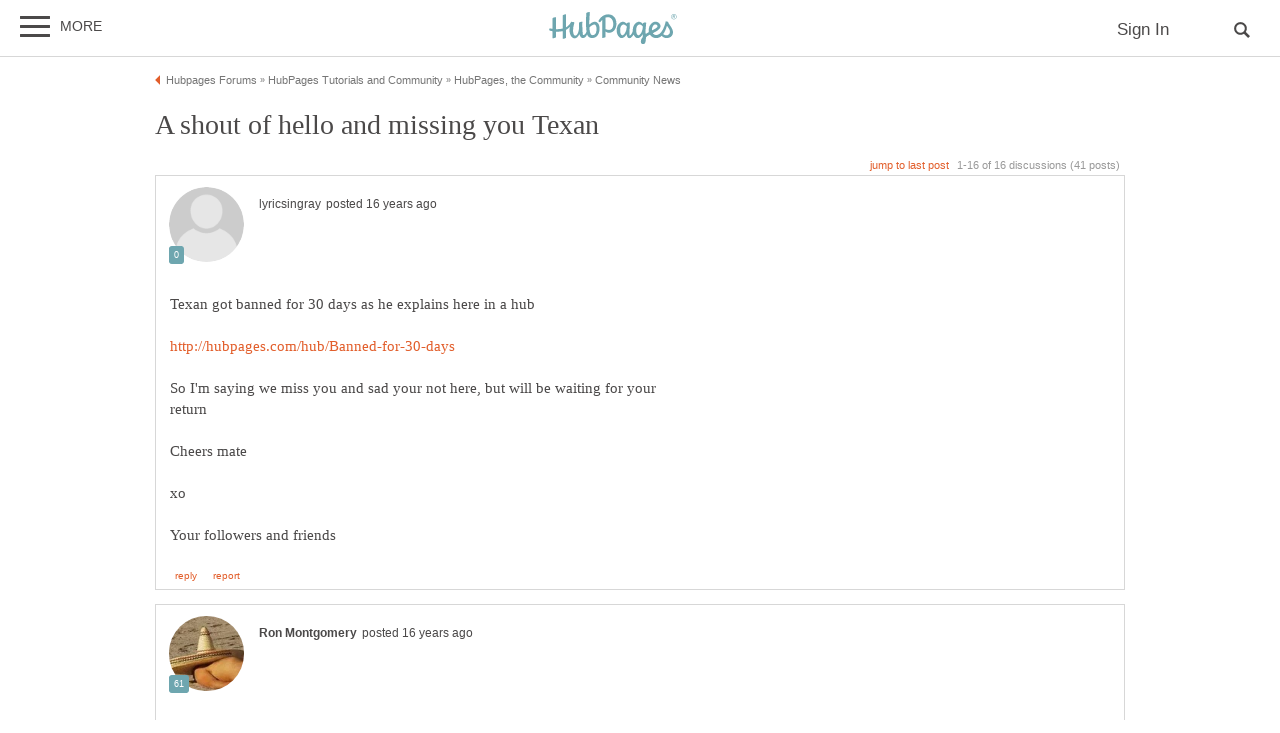

--- FILE ---
content_type: text/html; charset=UTF-8
request_url: https://hubpages.com/community/forum/30497/a-shout-of-hello-and-missing-you-texan
body_size: 29401
content:
<!doctype html>
<html lang="en">
  <head>
    <title>A shout of hello and missing you Texan</title>
<link href="https://sb.scorecardresearch.com/beacon.js" rel="preconnect">
<link href="https://uid.mavencoalition.io/" rel="preconnect">
<link rel="preload" href="https://www.google-analytics.com/analytics.js" as="script" >

<meta http-equiv="Content-Type" content="text/html; charset=utf-8"/>
<meta name="viewport" content="width=device-width, initial-scale=1, user-scalable=yes">
<meta name="format-detection" content="telephone=no"/>
<meta name="referrer" content="always">



<script>var hpTrafficRecirculation = {showMavenWidget: false, logLiftigniterPageview: false, mavenChannels: []};</script><script>var hpstdata = {
hp_tracking_type: 't',
hp_tracking_id: 30497,
tracking: ''
};
</script><script>
window.gdprConsents = {"version":1,"user_version":1,"categories":{"features":null,"marketing":null,"stats":null},"vendors":{"features":{"googlesearch":null,"googlemaps":null,"googlecharts":null,"adsensehost":null,"youtube":null,"vimeo":null,"paypal":null,"facebooklogin":null,"maven":null},"marketing":{"adsense":null,"doubleclick":null,"indexexchange":null,"sovrn":null,"facebookads":null,"amazonads":null,"appnexus":null,"openx":null,"rubicon":null,"triplelift":null,"saymedia":null,"remarketing":null,"conversion":null},"stats":{"authoranalytics":null,"comscore":null,"amazonaffpixel":null,"clicksco":null}},"eu":false};
// polyfill-promise 8.1.0
!function(e,n){"object"==typeof exports&&"undefined"!=typeof module?n():"function"==typeof define&&define.amd?define(n):n()}(0,function(){"use strict";function e(e){var n=this.constructor;return this.then(function(t){return n.resolve(e()).then(function(){return t})},function(t){return n.resolve(e()).then(function(){return n.reject(t)})})}function n(){}function t(e){if(!(this instanceof t))throw new TypeError("Promises must be constructed via new");if("function"!=typeof e)throw new TypeError("not a function");this._state=0,this._handled=!1,this._value=undefined,this._deferreds=[],u(e,this)}function o(e,n){for(;3===e._state;)e=e._value;0!==e._state?(e._handled=!0,t._immediateFn(function(){var t=1===e._state?n.onFulfilled:n.onRejected;if(null!==t){var o;try{o=t(e._value)}catch(f){return void i(n.promise,f)}r(n.promise,o)}else(1===e._state?r:i)(n.promise,e._value)})):e._deferreds.push(n)}function r(e,n){try{if(n===e)throw new TypeError("A promise cannot be resolved with itself.");if(n&&("object"==typeof n||"function"==typeof n)){var o=n.then;if(n instanceof t)return e._state=3,e._value=n,void f(e);if("function"==typeof o)return void u(function(e,n){return function(){e.apply(n,arguments)}}(o,n),e)}e._state=1,e._value=n,f(e)}catch(r){i(e,r)}}function i(e,n){e._state=2,e._value=n,f(e)}function f(e){2===e._state&&0===e._deferreds.length&&t._immediateFn(function(){e._handled||t._unhandledRejectionFn(e._value)});for(var n=0,r=e._deferreds.length;r>n;n++)o(e,e._deferreds[n]);e._deferreds=null}function u(e,n){var t=!1;try{e(function(e){t||(t=!0,r(n,e))},function(e){t||(t=!0,i(n,e))})}catch(o){if(t)return;t=!0,i(n,o)}}var c=setTimeout;t.prototype["catch"]=function(e){return this.then(null,e)},t.prototype.then=function(e,t){var r=new this.constructor(n);return o(this,new function(e,n,t){this.onFulfilled="function"==typeof e?e:null,this.onRejected="function"==typeof n?n:null,this.promise=t}(e,t,r)),r},t.prototype["finally"]=e,t.all=function(e){return new t(function(n,t){function o(e,f){try{if(f&&("object"==typeof f||"function"==typeof f)){var u=f.then;if("function"==typeof u)return void u.call(f,function(n){o(e,n)},t)}r[e]=f,0==--i&&n(r)}catch(c){t(c)}}if(!e||"undefined"==typeof e.length)throw new TypeError("Promise.all accepts an array");var r=Array.prototype.slice.call(e);if(0===r.length)return n([]);for(var i=r.length,f=0;r.length>f;f++)o(f,r[f])})},t.resolve=function(e){return e&&"object"==typeof e&&e.constructor===t?e:new t(function(n){n(e)})},t.reject=function(e){return new t(function(n,t){t(e)})},t.race=function(e){return new t(function(n,t){for(var o=0,r=e.length;r>o;o++)e[o].then(n,t)})},t._immediateFn="function"==typeof setImmediate&&function(e){setImmediate(e)}||function(e){c(e,0)},t._unhandledRejectionFn=function(e){void 0!==console&&console&&console.warn("Possible Unhandled Promise Rejection:",e)};var l=function(){if("undefined"!=typeof self)return self;if("undefined"!=typeof window)return window;if("undefined"!=typeof global)return global;throw Error("unable to locate global object")}();"Promise"in l?l.Promise.prototype["finally"]||(l.Promise.prototype["finally"]=e):l.Promise=t});
/**
 * @format
 */

// v2 gives a 200 OK even when called from within EAA
window.mavenUID = new Promise(function(resolve) {
	function getCookie(name) {
		const value = '; ' + document.cookie;
		const parts = value.split('; ' + name + '=');
		if (parts.length === 2)
			return parts
				.pop()
				.split(';')
				.shift();
	}
	const liUid = getCookie('_ig');
	const maybeSetCookieUrl = 'https://uid.mavencoalition.io/v3' + (liUid ? '?uid=' + liUid : '');

	fetch(maybeSetCookieUrl, {
		credentials: 'include' // include the cookie in the request
	})
		.then(function(response) {
			if (response.status === 200) {
				response.json().then(function(resp) {
					resolve(resp);
				});
			} else {
				throw new Error('invalid UID service response');
			}
		})
		.catch(function(e) {
			console.warn(e);
			resolve({});
		});
});
//Unfetch 4.0.1, Copyright (c) 2017 Jason Miller, The MIT License (MIT)
self.fetch||(self.fetch=function(e,n){return n=n||{},new Promise(function(t,r){var s=new XMLHttpRequest;for(var o in s.open(n.method||"get",e,!0),n.headers)s.setRequestHeader(o,n.headers[o]);function u(){var e,n=[],t=[],r={};return s.getAllResponseHeaders().replace(/^(.*?):[^\S\n]*([\s\S]*?)$/gm,function(s,o,u){n.push(o=o.toLowerCase()),t.push([o,u]),r[o]=(e=r[o])?e+","+u:u}),{ok:2==(s.status/100|0),status:s.status,statusText:s.statusText,url:s.responseURL,clone:u,text:function(){return Promise.resolve(s.responseText)},json:function(){return Promise.resolve(s.responseText).then(JSON.parse)},blob:function(){return Promise.resolve(new Blob([s.response]))},headers:{keys:function(){return n},entries:function(){return t},get:function(e){return r[e.toLowerCase()]},has:function(e){return e.toLowerCase()in r}}}}s.withCredentials="include"==n.credentials,s.onload=function(){t(u())},s.onerror=r,s.send(n.body||null)})});
/**
 * @format
 */

function fetchScript(a, b) {
	var c = document.createElement('script'),
		d = 'https:' == document.location.protocol,
		e = false;
	c.async = true;
	c.src = a.indexOf('//') == 0 ? (d ? 'https:' : 'http:') + a : a;
	c.onload = c.onreadystatechange = function() {
		if (!e && (!this.readyState || this.readyState == 'loaded' || this.readyState == 'complete')) {
			e = true;
			if (typeof b === 'function') b.call(this);
			c.onload = c.onreadystatechange = null;
		}
	};
	var f = document.getElementsByTagName('script')[0];
	f.parentNode.insertBefore(c, f);
}

var hubpagesConsent = {
	funcs: [],
	consents: null,
	isServiceConsented: function(category, service) {
		if (!this.consents) {
			return false;
		}
		if (!this.isEU()) {
			return true;
		}

		if (!this.consents['categories'].hasOwnProperty(category)) {
			return false;
		}

		return this.consents['categories'][category];
	},

	isEU: function() {
		return this.consents && this.consents.eu === true;
	},

	needUserInput: function() {
		if (!this.consents) {
			return true;
		}
		if (this.consents['user_version'] != this.consents['version']) {
			return true;
		}

		for (k in this.consents['categories']) {
			if (this.consents['categories'][k] === null) {
				return true;
			}
		}

		return false;
	},

	getConsents: function() {
		return this.consents;
	},

	setConsents: function(obj) {
		this.consents = obj;
		this.log('Consents are:');
		this.log(obj);

		this._setCookie();

		for (var i = 0; i < this.funcs.length; i++) {
			var o = this.funcs[i];

			if (o.timesRun > 0) {
				//some can't be run more than once
				var isRerunable;
				if ('function' == typeof o.rerunable) {
					isRerunable = o.rerunable();
				} else {
					isRerunable = o.rerunable;
				}
				if (!isRerunable) {
					continue;
				}
			}

			o.timesRun++;
			if (this.isServiceConsented(o.category, o.service)) {
				this.log('User DID consent to ' + o.category + '/' + o.service);
				if (o.yesFunc) {
					o.yesFunc();
				}
			} else {
				this.log('User did NOT consent to ' + o.category + '/' + o.service);
				if (o.noFunc) {
					o.noFunc();
				}
			}
		}
	},

	_setCookie: function() {
		if (typeof jq == 'undefined' || typeof jq.cookie == 'undefined') {
			return;
		}

		jq.cookie('hpconsents', JSON.stringify(this.consents), { path: '/', domain: '.' + document.domain, expires: 365 });
	},

	runIfConsented: function(category, service, yesFunc, noFunc, rerunable) {
		if (this.needUserInput() || rerunable) {
			this.funcs.push({
				category: category,
				service: service,
				yesFunc: yesFunc,
				noFunc: noFunc,
				rerunable: rerunable,
				timesRun: 0
			});
		}

		if (this.needUserInput()) {
			//nothing
		} else if (this.isServiceConsented(category, service)) {
			this.log('User DID consent to ' + category + '/' + service);
			yesFunc();
		} else {
			this.log('User did NOT consent to ' + category + '/' + service);
			if (noFunc) {
				noFunc();
			}
		}
	},

	loadIfConsented: function(category, service, url, func, rerunable) {
		this.runIfConsented(
			category,
			service,
			function() {
				fetchScript(url, func);
			},
			null,
			rerunable
		);
	},

	log: function(str) {
		var dc = document.cookie;
		if (dc.indexOf('hp-gdpr-debug=true') > -1) {
			console.log(str);
		}
	}
};
hubpagesConsent.setConsents(window.gdprConsents);

var hubpagesSiteTracking = {
	gotAHit: function(whattype, id, referer) {
		var xmlhttp;
		var options;

		if (window.XMLHttpRequest) {
			// code for IE7+, Firefox, Chrome, Opera, Safari
			xmlhttp = new XMLHttpRequest();
		} else if (window.ActiveXObject) {
			// code for IE6, IE5
			xmlhttp = new ActiveXObject('Microsoft.XMLHTTP');
		} else {
			//alert("Your browser does not support XMLHTTP!");
			return;
		}
		xmlhttp.onreadystatechange = function() {
			if (xmlhttp.readyState == 4) {
				//alert( xmlhttp.status );
				if (xmlhttp.status == 200) {
					// call user supplied function, if there is one
					if (options != undefined && options.cb != undefined) {
						options.cb(xmlhttp.responseXML);
					}
					//alert("gotAHit: " + whattype + "|" + referer);
				}
			}
		};

		xmlhttp.open('POST', '/ctracker/', true);
		xmlhttp.setRequestHeader('Content-type', 'application/x-www-form-urlencoded');
		if (referer.length > 0 && referer.charAt(0) == '?') {
			referer = referer.replace(/^\?/, '&');
		}
		xmlhttp.send(whattype + '=' + id + referer);
	}
};

if (typeof hpstdata != 'undefined') {
	var h = hpstdata,
		s = hubpagesSiteTracking;

	s.gotAHit(h.hp_tracking_type, h.hp_tracking_id, h.tracking);
}
</script><script>
  var _comscore = _comscore || [];
  (function() {
	hubpagesConsent.runIfConsented('stats', 'comscore', function() {
	  if (hubpagesConsent.isEU())
	  {
	    _comscore.push({ c1: "2", c2: "27019031",  cs_ucfr: "1"});
	  } else {
		_comscore.push({ c1: "2", c2: "27019031"});
	  }
      var s = document.createElement("script"), el = document.getElementsByTagName("script")[0]; s.async = true;
      s.src = (document.location.protocol == "https:" ? "https://sb" : "http://b") + ".scorecardresearch.com/beacon.js?";
      el.parentNode.insertBefore(s, el);
	}, function() {
		_comscore.push({ c1: "2", c2: "27019031",  cs_ucfr: "0"});
	  var s = document.createElement("script"), el = document.getElementsByTagName("script")[0]; s.async = true;
      s.src = "https://sb.scorecardresearch.com/beacon.js";
      el.parentNode.insertBefore(s, el);
	});
  })();
</script>

<script>/*! LAB.js (LABjs :: Loading And Blocking JavaScript) [Error Handling Fork]
    Error Handling Fork https://github.com/jasonhinkle/LABjs-eh
    v2.0.3 (c) Kyle Simpson
    MIT License
*/
(function(global){var _$LAB=global.$LAB,_UseLocalXHR="UseLocalXHR",_AlwaysPreserveOrder="AlwaysPreserveOrder",_AllowDuplicates="AllowDuplicates",_CacheBust="CacheBust",_Debug="Debug",_BasePath="BasePath",_ErrorHandler="ErrorHandler",root_page=/^[^?#]*\//.exec(location.href)[0],root_domain=/^\w+\:\/\/\/?[^\/]+/.exec(root_page)[0],append_to=document.head||document.getElementsByTagName("head"),opera_or_gecko=(global.opera&&Object.prototype.toString.call(global.opera)=="[object Opera]")||("MozAppearance"in document.documentElement.style),log_msg=function(){},log_error=log_msg,test_script_elem=document.createElement("script"),explicit_preloading=typeof test_script_elem.preload=="boolean",real_preloading=explicit_preloading||(test_script_elem.readyState&&test_script_elem.readyState=="uninitialized"),script_ordered_async=!real_preloading&&test_script_elem.async===true,xhr_or_cache_preloading=!real_preloading&&!script_ordered_async&&!opera_or_gecko;if(global.console&&global.console.log){if(!global.console.error)global.console.error=global.console.log;log_msg=function(msg){global.console.log(msg)};log_error=function(msg,err){global.console.error(msg,err)}}function is_func(func){return Object.prototype.toString.call(func)=="[object Function]"}function is_array(arr){return Object.prototype.toString.call(arr)=="[object Array]"}function canonical_uri(src,base_path){var absolute_regex=/^\w+\:\/\//;if(/^\/\/\/?/.test(src)){src=location.protocol+src}else if(!absolute_regex.test(src)&&src.charAt(0)!="/"){src=(base_path||"")+src}return absolute_regex.test(src)?src:((src.charAt(0)=="/"?root_domain:root_page)+src)}function merge_objs(source,target){for(var k in source){if(source.hasOwnProperty(k)){target[k]=source[k]}}return target}function check_chain_group_scripts_ready(chain_group){var any_scripts_ready=false;for(var i=0;i<chain_group.scripts.length;i++){if(chain_group.scripts[i].ready&&chain_group.scripts[i].exec_trigger){any_scripts_ready=true;chain_group.scripts[i].exec_trigger();chain_group.scripts[i].exec_trigger=null}}return any_scripts_ready}function create_script_load_listener(elem,registry_item,flag,onload){elem.onload=elem.onreadystatechange=function(){if((elem.readyState&&elem.readyState!="complete"&&elem.readyState!="loaded")||registry_item[flag])return;elem.onload=elem.onreadystatechange=null;onload()}}function script_executed(registry_item){registry_item.ready=registry_item.finished=true;for(var i=0;i<registry_item.finished_listeners.length;i++){registry_item.finished_listeners[i]()}registry_item.ready_listeners=[];registry_item.finished_listeners=[]}function request_script(chain_opts,script_obj,registry_item,onload,preload_this_script){setTimeout(function(){var script,src=script_obj.real_src,xhr;if("item"in append_to){if(!append_to[0]){setTimeout(arguments.callee,25);return}append_to=append_to[0]}script=document.createElement("script");if(script_obj.type)script.type=script_obj.type;if(script_obj.charset)script.charset=script_obj.charset;if(preload_this_script){if(real_preloading){if(chain_opts[_Debug])log_msg("start script preload: "+src);registry_item.elem=script;if(explicit_preloading){script.preload=true;script.onpreload=onload}else{script.onreadystatechange=function(){if(script.readyState=="loaded")onload()}}script.src=src}else if(preload_this_script&&src.indexOf(root_domain)==0&&chain_opts[_UseLocalXHR]){xhr=new XMLHttpRequest();if(chain_opts[_Debug])log_msg("start script preload (xhr): "+src);xhr.onreadystatechange=function(){if(xhr.readyState==4){xhr.onreadystatechange=function(){};registry_item.text=xhr.responseText+"\n//@ sourceURL="+src;onload()}};xhr.open("GET",src);xhr.send()}else{if(chain_opts[_Debug])log_msg("start script preload (cache): "+src);script.type="text/cache-script";create_script_load_listener(script,registry_item,"ready",function(){append_to.removeChild(script);onload()});script.src=src;append_to.insertBefore(script,append_to.firstChild)}}else if(script_ordered_async){if(chain_opts[_Debug])log_msg("start script load (ordered async): "+src);script.async=false;create_script_load_listener(script,registry_item,"finished",onload);script.src=src;append_to.insertBefore(script,append_to.firstChild)}else{if(chain_opts[_Debug])log_msg("start script load: "+src);create_script_load_listener(script,registry_item,"finished",onload);script.src=src;append_to.insertBefore(script,append_to.firstChild)}},0)}function create_sandbox(){var global_defaults={},can_use_preloading=real_preloading||xhr_or_cache_preloading,queue=[],registry={},instanceAPI;global_defaults[_UseLocalXHR]=true;global_defaults[_AlwaysPreserveOrder]=false;global_defaults[_AllowDuplicates]=false;global_defaults[_CacheBust]=false;global_defaults[_Debug]=false;global_defaults[_BasePath]="";global_defaults[_ErrorHandler]=function(err){};function execute_preloaded_script(chain_opts,script_obj,registry_item){var script;function preload_execute_finished(){if(script!=null){script=null;script_executed(registry_item)}}if(registry[script_obj.src].finished)return;if(!chain_opts[_AllowDuplicates])registry[script_obj.src].finished=true;script=registry_item.elem||document.createElement("script");if(script_obj.type)script.type=script_obj.type;if(script_obj.charset)script.charset=script_obj.charset;create_script_load_listener(script,registry_item,"finished",preload_execute_finished);if(registry_item.elem){registry_item.elem=null}else if(registry_item.text){script.onload=script.onreadystatechange=null;script.text=registry_item.text}else{script.src=script_obj.real_src}append_to.insertBefore(script,append_to.firstChild);if(registry_item.text){preload_execute_finished()}}function do_script(chain_opts,script_obj,chain_group,preload_this_script){var registry_item,registry_items,ready_cb=function(){script_obj.ready_cb(script_obj,function(){execute_preloaded_script(chain_opts,script_obj,registry_item)})},finished_cb=function(){script_obj.finished_cb(script_obj,chain_group)};script_obj.src=canonical_uri(script_obj.src,chain_opts[_BasePath]);script_obj.real_src=script_obj.src+(chain_opts[_CacheBust]?((/\?.*$/.test(script_obj.src)?"&_":"?_")+~~(Math.random()*1E9)+"="):"");if(!registry[script_obj.src])registry[script_obj.src]={items:[],finished:false};registry_items=registry[script_obj.src].items;if(chain_opts[_AllowDuplicates]||registry_items.length==0){registry_item=registry_items[registry_items.length]={ready:false,finished:false,ready_listeners:[ready_cb],finished_listeners:[finished_cb]};request_script(chain_opts,script_obj,registry_item,((preload_this_script)?function(){registry_item.ready=true;for(var i=0;i<registry_item.ready_listeners.length;i++){registry_item.ready_listeners[i]()}registry_item.ready_listeners=[]}:function(){script_executed(registry_item)}),preload_this_script)}else{registry_item=registry_items[0];if(registry_item.finished){finished_cb()}else{registry_item.finished_listeners.push(finished_cb)}}}function create_chain(){var chainedAPI,chain_opts=merge_objs(global_defaults,{}),chain=[],exec_cursor=0,scripts_currently_loading=false,group;function chain_script_ready(script_obj,exec_trigger){if(chain_opts[_Debug])log_msg("script preload finished: "+script_obj.real_src);script_obj.ready=true;script_obj.exec_trigger=exec_trigger;advance_exec_cursor()}function chain_script_executed(script_obj,chain_group){if(chain_opts[_Debug])log_msg("script execution finished: "+script_obj.real_src);script_obj.ready=script_obj.finished=true;script_obj.exec_trigger=null;for(var i=0;i<chain_group.scripts.length;i++){if(!chain_group.scripts[i].finished)return}chain_group.finished=true;advance_exec_cursor()}function advance_exec_cursor(){while(exec_cursor<chain.length){if(is_func(chain[exec_cursor])){if(chain_opts[_Debug])log_msg("$LAB.wait() executing: "+chain[exec_cursor]);try{chain[exec_cursor++]()}catch(err){chain_opts[_ErrorHandler](err);if(chain_opts[_Debug])log_error("$LAB.wait() error caught: ",err)}continue}else if(!chain[exec_cursor].finished){if(check_chain_group_scripts_ready(chain[exec_cursor]))continue;break}exec_cursor++}if(exec_cursor==chain.length){scripts_currently_loading=false;group=false}}function init_script_chain_group(){if(!group||!group.scripts){chain.push(group={scripts:[],finished:true})}}chainedAPI={script:function(){for(var i=0;i<arguments.length;i++){(function(script_obj,script_list){var splice_args;if(!is_array(script_obj)){script_list=[script_obj]}for(var j=0;j<script_list.length;j++){init_script_chain_group();script_obj=script_list[j];if(is_func(script_obj))script_obj=script_obj();if(!script_obj)continue;if(is_array(script_obj)){splice_args=[].slice.call(script_obj);splice_args.unshift(j,1);[].splice.apply(script_list,splice_args);j--;continue}if(typeof script_obj=="string")script_obj={src:script_obj};script_obj=merge_objs(script_obj,{ready:false,ready_cb:chain_script_ready,finished:false,finished_cb:chain_script_executed});group.finished=false;group.scripts.push(script_obj);do_script(chain_opts,script_obj,group,(can_use_preloading&&scripts_currently_loading));scripts_currently_loading=true;if(chain_opts[_AlwaysPreserveOrder])chainedAPI.wait()}})(arguments[i],arguments[i])}return chainedAPI},wait:function(){if(arguments.length>0){for(var i=0;i<arguments.length;i++){chain.push(arguments[i])}group=chain[chain.length-1]}else group=false;advance_exec_cursor();return chainedAPI}};return{script:chainedAPI.script,wait:chainedAPI.wait,setOptions:function(opts){merge_objs(opts,chain_opts);return chainedAPI}}}instanceAPI={setGlobalDefaults:function(opts){merge_objs(opts,global_defaults);return instanceAPI},setOptions:function(){return create_chain().setOptions.apply(null,arguments)},script:function(){return create_chain().script.apply(null,arguments)},wait:function(){return create_chain().wait.apply(null,arguments)},queueScript:function(){queue[queue.length]={type:"script",args:[].slice.call(arguments)};return instanceAPI},queueWait:function(){queue[queue.length]={type:"wait",args:[].slice.call(arguments)};return instanceAPI},runQueue:function(){var $L=instanceAPI,len=queue.length,i=len,val;for(;--i>=0;){val=queue.shift();$L=$L[val.type].apply(null,val.args)}return $L},noConflict:function(){global.$LAB=_$LAB;return instanceAPI},sandbox:function(){return create_sandbox()}};return instanceAPI}global.$LAB=create_sandbox();(function(addEvent,domLoaded,handler){if(document.readyState==null&&document[addEvent]){document.readyState="loading";document[addEvent](domLoaded,handler=function(){document.removeEventListener(domLoaded,handler,false);document.readyState="complete"},false)}})("addEventListener","DOMContentLoaded")})(this);
</script><script>$LAB.setGlobalDefaults({'ErrorHandler': function(err) { console.log(err); throw err; }});  var LABqueue = $LAB.script('https://ajax.googleapis.com/ajax/libs/jquery/3.2.1/jquery.min.js').wait(function() { jq = $.noConflict(); })
.script('/s/js7906127.js')
;
</script><script>(function(i,s,o,g,r,a,m){i['GoogleAnalyticsObject']=r;i[r]=i[r]||function(){
(i[r].q=i[r].q||[]).push(arguments)},i[r].l=1*new Date();a=s.createElement(o),
m=s.getElementsByTagName(o)[0];a.async=1;a.src=g;m.parentNode.insertBefore(a,m)
 })(window,document,'script','https://www.google-analytics.com/analytics.js','ga');var customDimensions = {"dimension21":"hubpages.com","dimension22":"hubpages.com","dimension42":"0","dimension11":"Web","dimension23":"lifestyle","dimension29":"0","dimension44":"forum"};
function fireMavenUA(resp) {
	var mavenUID = resp.uid; // This may be false, which is acceptable.
	ga('create', 'UA-126130613-1', 'auto', {'name': 'mavenTracker'});
	ga('mavenTracker.set', 'anonymizeIp', true);
	if (hubpagesConsent.isEU()) { ga('mavenTracker.set', 'displayFeaturesTask', null); }
	if (mavenUID) {
		ga('mavenTracker.set', 'userId', mavenUID);
		window.customDimensions['dimension29'] = '1';
	}
	if (resp.isDemonetized) {
		window.customDimensions['dimension32'] = resp.demonetizedReason || 'Unknown';
	} else {
		window.customDimensions['dimension32'] = '0';
	}
	ga('mavenTracker.send', 'pageview', Object.assign({},window.customDimensions));
}

if (window.mavenUID) {
	window.mavenUID.then(function(resp) {
		fireMavenUA(resp);
	});
}
	ga('create', 'UA-286186-1', 'hubpages.com', {'name': 'siteTracker'});
	ga('siteTracker.set', 'anonymizeIp', true);
	if (hubpagesConsent.isEU()) { ga('siteTracker.set', 'displayFeaturesTask', null); }
	ga('siteTracker.send', 'pageview');
	window.gaSiteTracker = 'siteTracker.';
</script>

<link rel="stylesheet" type="text/css" href="/s/site-bases7906127.css"/>
<link rel="stylesheet" type="text/css" href="/s/hp-forums7906127.css"/>
<link rel="stylesheet" type="text/css" href="/s/hp-photoinserts7906127.css"/>

<style>
.svglogo.hubpages-logo32 { width: 130px; height: 32px;}
.svglogo.hubpages-logo30 { width: 122px; height: 30px;}
</style>
    
  </head>
<body class="use-sourcepoint use-sourcepoint-ccpa no-ads hubpages fully-responsive forumtopic" data-jw-domainkey="u0yyLa4d" >

<!-- symbols (11851 bytes) -->
<svg id="svg-definitions">
<symbol id="solidbubble" viewBox="0 0 16 16"><path d="M14.5 1c0.825 0 1.5 0.675 1.5 1.5v8c0 0.825-0.675 1.5-1.5 1.5h-5.7l-4.8 4v-4h-2.5c-0.825 0-1.5-0.675-1.5-1.5v-8c0-0.825 0.675-1.5 1.5-1.5h13z"></path></symbol>
<symbol id="banner" viewBox="0 0 16 16"><path d="M 14,13.5 14,8 14,4.746 14,0 0.01911904,0.00937684 0,13.5 7,11 z"/></symbol>
<symbol id="info" viewBox="0 0 16 16"><path d="M8 0c-4.418 0-8 3.582-8 8s3.582 8 8 8 8-3.582 8-8-3.582-8-8-8zM7 3.75c0-0.413 0.338-0.75 0.75-0.75h0.5c0.412 0 0.75 0.337 0.75 0.75v0.5c0 0.412-0.338 0.75-0.75 0.75h-0.5c-0.412 0-0.75-0.338-0.75-0.75v-0.5zM10 13h-4v-1h1v-4h-1v-1h3v5h1v1z"></path></symbol>
<symbol id="close" viewBox="0 0 16 16"><path d="M8 0C3.582 0 0 3.582 0 8s3.582 8 8 8 8-3.582 8-8-3.582-8-8-8zm4 10.5L10.5 12 8 9.5 5.5 12 4 10.5 6.5 8 4 5.5 5.5 4 8 6.5 10.5 4 12 5.5 9.5 8l2.5 2.5z" id="path4" /><path style="fill:#ffffff;fill-opacity:1;stroke:none" d="M 4.7416778,11.256982 4.0139787,10.52702 5.2680239,9.2743493 6.5220689,8.0216785 5.2675619,6.7658667 4.0130548,5.5100549 4.7593047,4.7661189 5.5055547,4.0221829 6.759557,5.274811 8.0135593,6.5274391 9.2679433,5.2744298 10.522327,4.0214206 11.250454,4.7495467 11.97858,5.4776729 10.72557,6.7320567 9.4725609,7.9864407 10.725579,9.2408334 11.978597,10.495226 11.232834,11.240988 10.487072,11.986751 9.234036,10.732341 7.9810005,9.4779311 6.7251887,10.732438 5.4693769,11.986945 4.7416778,11.256982 z" id="path3015"/></symbol>
<symbol id="camera" viewBox="0 0 16 16"><path d="M4.75 9.5c0 1.795 1.455 3.25 3.25 3.25s3.25-1.455 3.25-3.25-1.455-3.25-3.25-3.25-3.25 1.455-3.25 3.25zM15 4h-3.5c-0.25-1-0.5-2-1.5-2h-4c-1 0-1.25 1-1.5 2h-3.5c-0.55 0-1 0.45-1 1v9c0 0.55 0.45 1 1 1h14c0.55 0 1-0.45 1-1v-9c0-0.55-0.45-1-1-1zM8 13.938c-2.451 0-4.438-1.987-4.438-4.438s1.987-4.438 4.438-4.438c2.451 0 4.438 1.987 4.438 4.438s-1.987 4.438-4.438 4.438zM15 7h-2v-1h2v1z"></path></symbol>
<symbol id="hubpages-logo" viewBox="0 0 260 64"><path d="M252.8 10.2c-.1-.1-.3-.2-.5-.3.5 0 .9-.2 1.2-.5.3-.3.5-.7.5-1.1 0-.3-.1-.6-.3-.9-.2-.3-.4-.5-.7-.6-.3-.1-.8-.2-1.5-.2h-2v5.9h.9V10h.6c.3 0 .6.1.8.2.2.2.6.6 1 1.4l.5.9h1.2l-.7-1.2c-.5-.5-.8-.9-1-1.1zm-1.3-1h-1.1V7.4h1.1c.5 0 .8 0 1 .1.2.1.3.2.4.3.1.1.1.3.1.5 0 .3-.1.5-.3.6-.3.2-.6.3-1.2.3z"/><path d="M256.5 6.7c-.5-.9-1.2-1.5-2-2-.9-.5-1.8-.7-2.7-.7-.9 0-1.8.2-2.7.7-.9.5-1.6 1.1-2 2-.5.9-.7 1.8-.7 2.7 0 .9.2 1.8.7 2.7.5.9 1.2 1.5 2 2 .9.5 1.8.7 2.7.7.9 0 1.8-.2 2.7-.7.9-.5 1.5-1.2 2-2 .5-.9.7-1.8.7-2.7.1-.9-.2-1.8-.7-2.7zm-.7 5c-.4.7-1 1.3-1.7 1.7-.7.4-1.5.6-2.3.6-.8 0-1.5-.2-2.3-.6-.7-.4-1.3-1-1.7-1.7-.4-.7-.6-1.5-.6-2.3 0-.8.2-1.6.6-2.3.4-.7 1-1.3 1.7-1.7.7-.4 1.5-.6 2.2-.6.8 0 1.5.2 2.2.6.7.4 1.3 1 1.7 1.7.4.7.6 1.5.6 2.3.2.9 0 1.6-.4 2.3zM93.4 19.4c-3.9 0-8.1 3.1-10.8 5.9v-.5c0-11.7 1-19.8 1-24.4 0-1.1-6.8.6-6.9 1.8 0 1.2-.7 9.3-.7 16.6 0 8.2.3 14.7 1 19.6 0 3.1-3.4 7.9-7.1 7.9 0 0-1.6-10.5-1.1-26.6 0-1.1-6.9.8-6.9 1.8 0 .6.1 4.9.2 8.8 0 9.8-3.9 17-7.5 17-2.2 0-4.5-2.9-4.5-9.8 0-8.7 2.5-13.9 2.5-16.2 0-.9-1.5-1.6-5.9-1.6-.3 0-.7.3-1 1v.1c-2.5 4.5-5.8 7.6-9.6 9.7V5c0-1.1-6.4.7-6.8 1.7v26.4c-4.3 1.1-8.8 1.4-13.3 1.2V10.7c0-1.1-6.4.7-6.8 1.7v21.3c-1.9-.3-3.7-.6-5.5-1-1.2-.3-1.7 4.2 0 4.6 1.8.5 3.7.9 5.5 1.2v13.7c0 1.1 6.8-.8 6.8-1.8V39.3c4.6.3 9.2 0 13.3-1v15c0 1.1 6.8-.8 6.8-1.8V35.8c2.9-1.5 5.4-3.5 7.4-6.1-.2 2.2-.4 4.8-.4 7.8 0 7.8 4.6 15.3 10.1 15.3 3.9 0 7.5-3.6 9.7-8.7 1.5 6.9 4.7 8 7.2 8 3.9 0 6.6-3.6 8.1-7.3 1.8 5.1 4.9 7.3 10 7.3 10.8 0 14.9-9.8 14.9-18.5.4-8.9-4.2-14.2-9.7-14.2zm-4.8 26.9c-1.4 0-4.9-.6-5.8-15.2.9-.9 5.4-6 10-6 1.1 0 4.2 1.5 4.3 8.4 0 9.5-3.1 12.8-8.5 12.8zm147-27.8c-4.3 17.8-11.3 27.6-19 27.6-2.5 0-5.4-1.2-7.1-3.7 7.6-3.7 15.6-8.2 15.6-14.3 0-3.2-4-8.8-10.5-8.8-3.6 0-13.2 4.8-13.2 17.2 0 1.3.2 2.5.4 3.6-2.3 1.3-4.5 2.6-6.3 4 0-.1 0-.1-.1-.1-.6-6.8-.3-8.1.7-18.7v-.4c0-.2 0-.5.1-.7.1-.8.1-1.6.2-2.5.1-1.1-6.5-.9-6.5 1.1V24c-2.1-2.7-5.1-4.5-8.1-4.5-4.1 0-12.3 5.1-12.3 17.4 0 4.7-4.1 10.1-6.3 10.1 0 0-.5-6.2.6-25.2.1-1.1-6.5-.9-6.5 1.1v.6c-2.1-2.4-4.9-4-7.7-4-4.1 0-12.3 5.1-12.3 17.4 0 7.8 4.6 15.3 10.1 15.3 3.7 0 7.5-3.3 10-8 .1 5.9 2.8 8.2 5.7 8.2 2.9 0 5.9-3.6 7.9-7.5 1.8 4.3 5 7.4 8.5 7.4 3.7 0 7.4-3.2 9.9-7.8 0 1.7.1 3.5.2 5.5-2.1 2.7-3.9 5.8-3.9 8.2 0 4.1 1.3 6.2 4.7 6.2 3 0 5.7-3.4 5.4-13.1.6-2 3.9-3.9 8-5.9 2.9 4.3 7.7 6.8 12.6 6.8 4.1 0 7.7-1.5 11-4.6 2.1 2.3 5.4 4.6 9.8 4.6 5.5 0 12.8-3.2 12.8-11.7s-9.6-16.5-9.6-20.7l-4.8-1.3zm-86.8 28c-2.2 0-4.5-2.9-4.5-9.8 0-8.8 3.5-11.7 7.3-11.7 2 0 5.2 3 5.8 3.6v2.1c-.6 8.9-5.3 15.8-8.6 15.8zm32.1 0c-2.2 0-4.5-2.9-4.5-9.8 0-8.8 3.5-11.7 7.3-11.7 2.2 0 5.9 3.7 5.9 3.7 0 9.8-5.1 17.8-8.7 17.8zm26.9-10.2c0-7.2 3.7-11.4 6.9-11.4 2.8 0 4.4 1.9 4.4 3.9 0 2.4-5.3 5-11.2 8-.1-.1-.1-.3-.1-.5zm29.5 10.4c-2.9 0-5.3-1.1-7-2.4 3-4 5.6-9.6 7.7-16.9 2.5 4.1 5.9 7.6 5.9 12.4 0 4.5-4.1 6.9-6.6 6.9zm-117.1-42c-12.7 0-19.2 12.4-19.4 13.6 0 0 1.9 2.5 3.2 2.2.7-.1 2.1-2.5 4.5-4.9l.1 36c0 1.1 6.6-.8 6.6-1.7V39.2c1.8 1.2 4.2 2.4 6.8 2.4 9.6 0 14.9-9.1 14.9-17.9-.1-13.6-8.4-19-16.7-19zm1.7 31.2c-2.4 0-4.9-.8-6.8-1.6V11.2c1.4-.5 2.9-.8 4.6-.8 5.6 0 10.8 4 10.8 14.5 0 6.3-3.2 11-8.6 11z"/></symbol>
<symbol id="search-magnify" viewBox="0 0 36 36"><path d="M35.525 31.228l-8.88-8.882c1.444-2.238 2.298-4.895 2.298-7.752C28.943 6.684 22.505.25 14.597.25 6.687.25.254 6.686.254 14.595c0 7.91 6.433 14.344 14.343 14.344 2.856 0 5.513-.85 7.752-2.294l8.88 8.88c.294.297.78.297 1.075 0l3.22-3.22c.3-.296.3-.78 0-1.076zM4.81 14.593c0-5.396 4.39-9.788 9.788-9.788 5.398 0 9.787 4.392 9.787 9.788 0 5.398-4.39 9.79-9.787 9.79-5.398 0-9.788-4.392-9.788-9.79z"/></symbol>
<symbol id="bell" viewBox="0 0 16 16"><path d="M16 13c-1.657 0-3-1.343-3-3v-4.455c0-2.199-1.718-4.033-4-4.454v-1.091h-2v1.091c-2.282 0.421-4 2.255-4 4.454v4.455c0 1.657-1.343 3-3 3v1h6.712c-0.081 0.178-0.127 0.377-0.127 0.586 0 0.781 0.633 1.414 1.414 1.414s1.414-0.633 1.414-1.414c0-0.209-0.045-0.407-0.127-0.586h6.713v-1z"></path></symbol>
<symbol id="question" viewBox="0 0 16 16"><path d="M9 12c0 0.552-0.448 1-1 1s-1-0.448-1-1 0.448-1 1-1 1 0.448 1 1z"></path><path d="M8 0c-4.418 0-8 3.582-8 8s3.582 8 8 8 8-3.582 8-8-3.582-8-8-8zM8 14.5c-3.59 0-6.5-2.91-6.5-6.5s2.91-6.5 6.5-6.5 6.5 2.91 6.5 6.5-2.91 6.5-6.5 6.5z"></path><path d="M8 10.004c-0.414 0-0.75-0.336-0.75-0.75v-0.5c0-0.525 0.203-0.998 0.602-1.404 0.295-0.3 0.653-0.525 0.999-0.742 0.712-0.447 1.024-0.687 1.024-1.107 0-0.457-0.264-0.762-0.485-0.938-0.355-0.282-0.849-0.437-1.39-0.437-0.821 0-1.559 0.548-1.796 1.333-0.12 0.397-0.538 0.621-0.934 0.502s-0.621-0.538-0.502-0.934c0.205-0.68 0.631-1.291 1.2-1.721 0.589-0.445 1.292-0.68 2.031-0.68 0.878 0 1.703 0.271 2.322 0.762 0.679 0.539 1.053 1.289 1.053 2.113 0 1.293-0.998 1.92-1.726 2.377-0.611 0.384-0.899 0.596-0.899 0.876v0.5c0 0.414-0.336 0.75-0.75 0.75z"></path></symbol>
<symbol id="maven-key" viewBox="0 0 367 512"><path d="M194.9 264.1l80.5-80.5-91.8-92-92 92 80.5 80.5v156.2h23v-15.5h30.6v-23.6h-17.1v-23.3h17.1v-23.6h-30.6v-70.4h-.2v.2zm-70.3-80.3l59.4-59.4 59.4 59.4-23.4 23.4-36-36-36 36-23.4-23.4zm59.3 59.3l-27.5-27.5 27.5-27.5 27.5 27.5-27.5 27.5z"/></symbol>
<symbol id="maven-channel" viewBox="0 0 288 60"><path id="path3" d="M18.8,31.3l14.7-14.7L16.8,0L0,16.7l14.7,14.7v28.4h4.2V57h5.5v-4.2h-3.1v-4.2h3.1v-4.2h-5.5L18.8,31.3L18.8,31.3L18.8,31.3 z M6.1,16.7L16.8,5.9l10.7,10.7l-4.2,4.2l-6.5-6.5l-6.5,6.5L6.1,16.7z M16.8,27.5l-4.9-5.1l4.9-4.9l4.9,4.9L16.8,27.5z" /><path id="path7" d="M55.4,34.4l-8.1,17.8h2l2-4.6H61l2,4.6h2.1l-8.1-17.8H55.4z M52.3,45.8l4-9l4,9H52.3z" /><polygon id="polygon9" points="82.3,42.1 77.7,34.5 73.4,34.5 73.4,52.3 77.2,52.3 77.2,40.8 82.1,48.3 82.3,48.3 87.3,40.7 87.3,52.3 91.1,52.3 91.1,34.5 86.9,34.5 " /><path id="path11" d="M99.9,34.4l-7.4,17.8h3.9l1.5-3.9h7.5l1.5,3.9h4l-7.6-17.8H99.9z M99.4,44.8l2.4-5.7l2.4,5.7H99.4z" /><polygon id="polygon13" points="118.1,47 113.5,34.5 109.2,34.5 116.4,52.4 119.9,52.4 127,34.5 122.8,34.5 " /><polygon id="polygon15" points="132.1,44.9 140.5,44.9 140.5,41.6 132.1,41.6 132.1,38 141.5,38 141.5,34.5 128.2,34.5 128.1,34.5 128.1,52.2 141.6,52.2 141.6,48.7 132.1,48.7 " /><polygon id="polygon17" points="155.9,45.4 147.7,34.5 144.1,34.5 144,34.5 144,52.3 147.9,52.3 147.9,41 156.5,52.3 159.7,52.3 159.7,34.5 155.9,34.5 " /><path id="path19" d="M177.6,50.8c-3.9,0-6.8-3.2-6.8-7.3v-0.1c0-4.1,3-7.3,6.8-7.3c2.4,0,4,1.1,5.5,2.5l1.3-1.4c-1.7-1.5-3.7-2.8-6.8-2.8 c-5.2,0-9,4.1-9,9.1s3.8,9.1,8.9,9.1c3.3,0,5.2-1.3,7.1-3.2l-1.3-1.3C181.7,49.9,180.1,50.8,177.6,50.8z" /><polygon id="polygon21" points="199,42.4 188.8,42.4 188.8,34.5 186.8,34.5 186.8,52.3 188.8,52.3 188.8,44.3 199,44.3 199,52.3 200.9,52.3 200.9,34.5 199,34.5 " /><path id="path23" d="M211.1,34.4L203,52.3h2l2-4.6h9.6l2,4.6h2.1l-8.1-17.8H211.1z M208,45.8l4-9l4,9H208z" /><polygon id="polygon25" points="236.1,48.7 224.9,34.5 223.1,34.5 223.1,52.3 225,52.3 225,37.8 236.5,52.3 238,52.3 238,34.5 236.1,34.5 " /><polygon id="polygon27" points="254.9,48.7 243.7,34.5 241.9,34.5 241.9,52.3 243.8,52.3 243.8,37.8 255.3,52.3 256.8,52.3 256.8,34.5 254.9,34.5 " /><polygon id="polygon29" points="262.8,44.1 272.4,44.1 272.4,42.3 262.8,42.3 262.8,36.3 273.6,36.3 273.6,34.5 260.7,34.5 260.7,52.1 273.7,52.1 273.7,50.2 262.8,50.2 " /><polygon id="polygon31" points="278.1,50.4 278.1,34.5 276.1,34.5 276.1,52.3 288,52.3 288,50.4 " /></symbol>
<symbol id="facebook" viewBox="0 0 16 16"><path d="M9.5 3h2.5v-3h-2.5c-1.93 0-3.5 1.57-3.5 3.5v1.5h-2v3h2v8h3v-8h2.5l0.5-3h-3v-1.5c0-0.271 0.229-0.5 0.5-0.5z"></path></symbol>
<symbol id="pinterest" viewBox="0 0 16 16"><path d="M8 1.069c-3.828 0-6.931 3.103-6.931 6.931 0 2.938 1.828 5.444 4.406 6.453-0.059-0.547-0.116-1.391 0.025-1.988 0.125-0.541 0.813-3.444 0.813-3.444s-0.206-0.416-0.206-1.028c0-0.963 0.559-1.684 1.253-1.684 0.591 0 0.878 0.444 0.878 0.975 0 0.594-0.378 1.484-0.575 2.306-0.166 0.691 0.344 1.253 1.025 1.253 1.231 0 2.178-1.3 2.178-3.175 0-1.659-1.194-2.819-2.894-2.819-1.972 0-3.128 1.478-3.128 3.009 0 0.597 0.228 1.234 0.516 1.581 0.056 0.069 0.066 0.128 0.047 0.2-0.053 0.219-0.169 0.691-0.194 0.787-0.031 0.128-0.1 0.153-0.231 0.094-0.866-0.403-1.406-1.669-1.406-2.684 0-2.188 1.587-4.194 4.578-4.194 2.403 0 4.272 1.712 4.272 4.003 0 2.388-1.506 4.313-3.597 4.313-0.703 0-1.362-0.366-1.588-0.797 0 0-0.347 1.322-0.431 1.647-0.156 0.603-0.578 1.356-0.862 1.816 0.65 0.2 1.337 0.309 2.053 0.309 3.828 0 6.931-3.103 6.931-6.931 0-3.831-3.103-6.934-6.931-6.934z"></path></symbol>
<symbol id="hubpages-h" viewBox="0 0 16 16"><path d="M13.757 6.636c-.448.448-.96.832-1.44 1.152V.11c0-.352-2.078.224-2.205.544v8.253c-1.343.48-2.814.704-4.35.672V1.933c0-.352-2.078.223-2.206.543V9.42c-.575-.065-1.183-.193-1.79-.32-.416-.097-.544 1.375 0 1.503.64.128 1.215.256 1.79.32v4.542c0 .384 2.207-.256 2.207-.576v-3.743c1.663.032 3.1-.192 4.35-.576v5.31c0 .385 2.205-.255 2.205-.575v-5.79c.8-.544 1.503-1.184 2.046-1.92.192-.287-.35-1.215-.607-.96z"></path></symbol>
<symbol id="envelop" viewBox="0 0 16 16"><path d="M15 2h-14c-0.55 0-1 0.45-1 1v10c0 0.55 0.45 1 1 1h14c0.55 0 1-0.45 1-1v-10c0-0.55-0.45-1-1-1zM5.831 9.773l-3 2.182c-0.1 0.073-0.216 0.108-0.33 0.108-0.174 0-0.345-0.080-0.455-0.232-0.183-0.251-0.127-0.603 0.124-0.786l3-2.182c0.251-0.183 0.603-0.127 0.786 0.124s0.127 0.603-0.124 0.786zM13.955 11.831c-0.11 0.151-0.282 0.232-0.455 0.232-0.115 0-0.23-0.035-0.33-0.108l-3-2.182c-0.251-0.183-0.307-0.534-0.124-0.786s0.535-0.307 0.786-0.124l3 2.182c0.251 0.183 0.307 0.535 0.124 0.786zM13.831 4.955l-5.5 4c-0.099 0.072-0.215 0.108-0.331 0.108s-0.232-0.036-0.331-0.108l-5.5-4c-0.251-0.183-0.307-0.534-0.124-0.786s0.535-0.307 0.786-0.124l5.169 3.759 5.169-3.759c0.251-0.183 0.603-0.127 0.786 0.124s0.127 0.603-0.124 0.786z"></path></symbol>
<symbol id="bubble-lines" viewBox="0 0 16 16"><path d="M14.5 1h-13c-0.825 0-1.5 0.675-1.5 1.5v8c0 0.825 0.675 1.5 1.5 1.5h2.5v4l4.8-4h5.7c0.825 0 1.5-0.675 1.5-1.5v-8c0-0.825-0.675-1.5-1.5-1.5zM7 9h-4v-1h4v1zM11 7h-8v-1h8v1zM13 5h-10v-1h10v1z"></path></symbol>
</svg>

<div id="header_placeholder"><div id="header_wrap"><header id="header"><div class="desktop_hamburger"><div class="menu_bar"><hr/><hr/><hr/></div><div class="menu_bar more">MORE</div></div><div id="hamburger_close" class="close_icon header_icon" style="display: none"><hr class="bar1"/><hr class="bar2"/><hr class="bar3"/></div><div id="site_title" ><a tabindex="-1" href="https://hubpages.com/" title="HubPages"><svg class="svglogo hubpages-logo hubpages-logo32"><title>HubPages</title><use xlink:href="#hubpages-logo"></use></svg></a></div><div id="mobile_menu_bar" class="menu_bar"><hr><hr><hr></div><div id="header_search"><span id="search_icon" class="maven_search_icon header_icon" data-use-maven-widget=""><svg class="moon smallish icon search-magnify"><use xlink:href="#search-magnify"></use></svg></span></div><div id="header_right"><a id="signin_span" tabindex="-1" href="https://hubpages.com/signin/">Sign In</a><span class="span_link maven_search_icon" data-use-maven-widget=""><svg class="moon small icon search-magnify"><use xlink:href="#search-magnify"></use></svg></span></div></header></div></div><div id="container">

<div id="crumbs" class="">
<div class="arrow arrow-left"></div>
<ul id="crumbslist" itemscope="itemscope" itemtype="http://schema.org/BreadcrumbList">
<li itemprop="itemListElement" itemscope="itemscope" itemtype="http://schema.org/ListItem" ><a href="https://hubpages.com/forum/hubpages" itemprop="item"><span class="crumbspan" itemprop="name">Hubpages Forums</span></a><meta itemprop="position" content="1" /><em>&raquo;</em></li><li itemprop="itemListElement" itemscope="itemscope" itemtype="http://schema.org/ListItem" ><a href="https://hubpages.com/forum/3" itemprop="item"><span class="crumbspan" itemprop="name">HubPages Tutorials and Community</span></a><meta itemprop="position" content="2" /><em>&raquo;</em></li><li itemprop="itemListElement" itemscope="itemscope" itemtype="http://schema.org/ListItem" ><a href="https://hubpages.com/forum/category/2912" itemprop="item"><span class="crumbspan" itemprop="name">HubPages, the Community</span></a><meta itemprop="position" content="3" /><em>&raquo;</em></li><li class="final" itemprop="itemListElement" itemscope="itemscope" itemtype="http://schema.org/ListItem" ><a href="https://hubpages.com/forum/category/7464" itemprop="item"><span class="crumbspan" itemprop="name">Community News</span></a><meta itemprop="position" content="4" /></li>
</ul>
</div><a href="#"></a><div class="posts" data-topic-id="30497"><div id="post_not_found"></div><h1>A shout of hello and missing you Texan</h1><div class="jump"><a class="jumplink" href="https://hubpages.com/forum/post/647561">Jump to Last Post</a> <span>1-16 of 16 discussions (41 posts)</span></div><div style="clear:both;"></div><ol><li class="threaded old " id="post646311"><div id="postwrap646311" class="post_wrap"><div class="posttop"><div class="user_details_wrap"><div class="user-pic-round"><img src="[data-uri]" data-original="/x/anon_100.png" class="thumb lazy"  alt="profile image" title="profile image"/><noscript><img src="/x/anon_100.png" class="thumb"  alt="profile image" title="profile image"/></noscript><span class="user-pic-label" title="Hubber Score">0</span></div><span class="user_name">lyricsingray</span><span class="posted">posted 16 years ago</span></div></div><div class="postright"><div id="message646311" class="message"><p>Texan got banned for 30 days as he explains here in a hub<br /><br /><a rel="nofollow" href="http://hubpages.com/hub/Banned-for-30-days">http://hubpages.com/hub/Banned-for-30-days</a><br /><br />So I'm saying we miss you and sad your not here, but will be waiting for your return<br /><br />Cheers mate<br /><br />xo<br /><br />Your followers and friends</p></div></div><div class="actionmenu"><a class="reply action" rel="nofollow" href="https://hubpages.com/forum/post/reply/646311" >reply</a><a class="report" href="#">report</a></div></div><div style="display:none;" class="replies_box_wrapper"><div class="reply_collapser hide"><a id="collapser_646311" href="#"><span></span></a></div><div id="replies_box_646311" class="replies_box" style="display:block;"></div></div></li><li class="threaded old " id="post646328"><div id="postwrap646328" class="post_wrap"><div class="posttop"><div class="user_details_wrap"><div class="user-pic-round"><a href="https://hubpages.com/@ronmontgomery"><img src="[data-uri]" data-original="https://usercontent2.hubstatic.com/6546011_100.jpg" class="thumb lazy"  alt="Ron Montgomery profile image" title="Ron Montgomery profile image"/><noscript><img src="https://usercontent2.hubstatic.com/6546011_100.jpg" class="thumb"  alt="Ron Montgomery profile image" title="Ron Montgomery profile image"/></noscript></a><span class="user-pic-label" title="Hubber Score">61</span></div><span class="user_name"><a class="username author_primary_name" href="https://hubpages.com/@ronmontgomery">Ron Montgomery</a></span><span class="posted">posted 16 years ago</span></div></div><div class="postright"><div id="message646328" class="message"><p>What caused this?</p></div></div><div class="actionmenu"><a class="reply action" rel="nofollow" href="https://hubpages.com/forum/post/reply/646328" >reply</a><a class="report" href="#">report</a></div></div><div style="display:none;" class="replies_box_wrapper"><div class="reply_collapser hide"><a id="collapser_646328" href="#"><span></span></a></div><div id="replies_box_646328" class="replies_box" style="display:block;"></div></div></li><li class="threaded old " id="post646339"><div id="postwrap646339" class="post_wrap"><div class="posttop"><div class="user_details_wrap"><div class="user-pic-round"><img src="[data-uri]" data-original="/x/anon_100.png" class="thumb lazy"  alt="profile image" title="profile image"/><noscript><img src="/x/anon_100.png" class="thumb"  alt="profile image" title="profile image"/></noscript><span class="user-pic-label" title="Hubber Score">0</span></div><span class="user_name">lyricsingray</span><span class="posted">posted 16 years ago</span></div></div><div class="postright"><div id="message646339" class="message"><p>PS thanks Texan for doing the Hub and I agree with you.&nbsp; What is happening to the forums?&nbsp; People being banned more often, and many who should, are not.&nbsp; <br /><br />Our topics are seldom fun and don't promote topics of challenging conversations.&nbsp; Religion and politics dominate the site which is where people end up getting banned.&nbsp; I have tried to attempt posting threads of new variety but to no success.&nbsp; I think Texan and if you read those who added comments are feeling the same way.<br /><br />sigh.<br /><br />what to do?</p></div></div><div class="actionmenu"><a class="reply action" rel="nofollow" href="https://hubpages.com/forum/post/reply/646339" >reply</a><a class="report" href="#">report</a></div></div><div style="display:none;" class="replies_box_wrapper"><div class="reply_collapser hide"><a id="collapser_646339" href="#"><span></span></a></div><div id="replies_box_646339" class="replies_box" style="display:block;"></div></div></li><li class="threaded old " id="post646340"><div id="postwrap646340" class="post_wrap"><div class="posttop"><div class="user_details_wrap"><div class="user-pic-round"><a href="https://hubpages.com/@blue-dog"><img src="[data-uri]" data-original="https://usercontent2.hubstatic.com/2710279_100.jpg" class="thumb lazy"  alt="blue dog profile image" title="blue dog profile image"/><noscript><img src="https://usercontent2.hubstatic.com/2710279_100.jpg" class="thumb"  alt="blue dog profile image" title="blue dog profile image"/></noscript></a><span class="user-pic-label" title="Hubber Score">60</span></div><span class="user_name"><a class="username author_primary_name" href="https://hubpages.com/@blue-dog">blue dog</a></span><span class="posted">posted 16 years ago</span></div></div><div class="postright"><div id="message646340" class="message"><p>not everyone misses him.&nbsp; <br /><br />just wait a minute. it's a certainty his alter ego will soon be trolling thru here.</p></div></div><div class="actionmenu"><a class="reply action" rel="nofollow" href="https://hubpages.com/forum/post/reply/646340" >reply</a><a class="report" href="#">report</a></div></div><div style="display:none;" class="replies_box_wrapper"><div class="reply_collapser hide"><a id="collapser_646340" href="#"><span></span></a></div><div id="replies_box_646340" class="replies_box" style="display:block;"></div></div></li><li class="threaded old " id="post646346"><div id="postwrap646346" class="post_wrap"><div class="posttop"><div class="user_details_wrap"><div class="user-pic-round"><img src="[data-uri]" data-original="/x/anon_100.png" class="thumb lazy"  alt="profile image" title="profile image"/><noscript><img src="/x/anon_100.png" class="thumb"  alt="profile image" title="profile image"/></noscript><span class="user-pic-label" title="Hubber Score">0</span></div><span class="user_name">sneakorocksolid</span><span class="posted">posted 16 years ago</span></div></div><div class="postright"><div id="message646346" class="message"><p>Who else you going to turn in? I must be on your hit list.</p></div></div><div class="actionmenu"><a class="reply action" rel="nofollow" href="https://hubpages.com/forum/post/reply/646346" >reply</a><a class="report" href="#">report</a></div></div><div class="replies_box_wrapper"><div class="reply_collapser hide"><a id="collapser_646346" href="#"><span></span></a></div><div id="replies_box_646346" class="replies_box" style="display:block;"><ol><li class="threaded old " id="post646355"><div id="postwrap646355" class="post_wrap"><div class="posttop"><div class="user_details_wrap"><div class="user-pic-round"><img src="[data-uri]" data-original="/x/anon_100.png" class="thumb lazy"  alt="profile image" title="profile image"/><noscript><img src="/x/anon_100.png" class="thumb"  alt="profile image" title="profile image"/></noscript><span class="user-pic-label" title="Hubber Score">0</span></div><span class="user_name">lyricsingray</span><span class="posted">posted 16 years ago</span><span class="in_reply_to">in reply to <a class="replyto646346" href="#">this</a></span></div></div><div class="postright"><div id="message646355" class="message"><p>who?</p></div></div><div class="actionmenu"><a class="reply action" rel="nofollow" href="https://hubpages.com/forum/post/reply/646355" >reply</a><a class="report" href="#">report</a></div></div><div class="replies_box_wrapper"><div class="reply_collapser hide"><a id="collapser_646355" href="#"><span></span></a></div><div id="replies_box_646355" class="replies_box" style="display:block;"><ol><li class="threaded old " id="post646364"><div id="postwrap646364" class="post_wrap"><div class="posttop"><div class="user_details_wrap"><div class="user-pic-round"><img src="[data-uri]" data-original="/x/anon_100.png" class="thumb lazy"  alt="profile image" title="profile image"/><noscript><img src="/x/anon_100.png" class="thumb"  alt="profile image" title="profile image"/></noscript><span class="user-pic-label" title="Hubber Score">0</span></div><span class="user_name">sneakorocksolid</span><span class="posted">posted 16 years ago</span><span class="in_reply_to">in reply to <a class="replyto646355" href="#">this</a></span></div></div><div class="postright"><div id="message646364" class="message"><p>Blue dog and his coalition of self appointed intellectuals.</p></div></div><div class="actionmenu"><a class="reply action" rel="nofollow" href="https://hubpages.com/forum/post/reply/646364" >reply</a><a class="report" href="#">report</a></div></div><div class="replies_box_wrapper"><div class="reply_collapser hide"><a id="collapser_646364" href="#"><span></span></a></div><div id="replies_box_646364" class="replies_box" style="display:block;"><ol><li class="threaded old " id="post646372"><div id="postwrap646372" class="post_wrap"><div class="posttop"><div class="user_details_wrap"><div class="user-pic-round"><img src="[data-uri]" data-original="/x/anon_100.png" class="thumb lazy"  alt="profile image" title="profile image"/><noscript><img src="/x/anon_100.png" class="thumb"  alt="profile image" title="profile image"/></noscript><span class="user-pic-label" title="Hubber Score">0</span></div><span class="user_name">lyricsingray</span><span class="posted">posted 16 years ago</span><span class="in_reply_to">in reply to <a class="replyto646364" href="#">this</a></span></div></div><div class="postright"><div id="message646372" class="message"><p>oh, okay <img src="/x/smile/wink.png" width="15" height="15" alt="wink" /></p></div></div><div class="actionmenu"><a class="reply action" rel="nofollow" href="https://hubpages.com/forum/post/reply/646372" >reply</a><a class="report" href="#">report</a></div></div><div style="display:none;" class="replies_box_wrapper"><div class="reply_collapser hide"><a id="collapser_646372" href="#"><span></span></a></div><div id="replies_box_646372" class="replies_box" style="display:block;"></div></div></li><li class="threaded old " id="post646388"><div id="postwrap646388" class="post_wrap"><div class="posttop"><div class="user_details_wrap"><div class="user-pic-round"><a href="https://hubpages.com/@manlypoetryman"><img src="[data-uri]" data-original="https://usercontent2.hubstatic.com/6250431_100.jpg" class="thumb lazy"  alt="manlypoetryman profile image" title="manlypoetryman profile image"/><noscript><img src="https://usercontent2.hubstatic.com/6250431_100.jpg" class="thumb"  alt="manlypoetryman profile image" title="manlypoetryman profile image"/></noscript></a><span class="user-pic-label" title="Hubber Score">74</span></div><span class="user_name"><a class="username author_primary_name" href="https://hubpages.com/@manlypoetryman">manlypoetryman</a></span><span class="posted">posted 16 years ago</span><span class="in_reply_to">in reply to <a class="replyto646364" href="#">this</a></span></div></div><div class="postright"><div id="message646388" class="message"><p>Blue Dog makes false accusations...for sure. He is still going on about me being &quot;Tex&quot;...and I don't know how in the _____ he got us confused...to begin with...I guess 'cause we come from the same state...but then so does he??? He's a case!</p></div></div><div class="actionmenu"><a class="reply action" rel="nofollow" href="https://hubpages.com/forum/post/reply/646388" >reply</a><a class="report" href="#">report</a></div></div><div style="display:none;" class="replies_box_wrapper"><div class="reply_collapser hide"><a id="collapser_646388" href="#"><span></span></a></div><div id="replies_box_646388" class="replies_box" style="display:block;"></div></div></li></ol></div></div></li></ol></div></div></li></ol></div></div></li><li class="threaded old " id="post646362"><div id="postwrap646362" class="post_wrap"><div class="posttop"><div class="user_details_wrap"><div class="user-pic-round"><a href="https://hubpages.com/@arthurfontes"><img src="[data-uri]" data-original="https://usercontent2.hubstatic.com/2736893_100.jpg" class="thumb lazy"  alt="Arthur Fontes profile image" title="Arthur Fontes profile image"/><noscript><img src="https://usercontent2.hubstatic.com/2736893_100.jpg" class="thumb"  alt="Arthur Fontes profile image" title="Arthur Fontes profile image"/></noscript></a><span class="user-pic-label" title="Hubber Score">65</span></div><span class="user_name"><a class="username author_primary_name" href="https://hubpages.com/@arthurfontes">Arthur Fontes</a></span><span class="posted">posted 16 years ago</span></div></div><div class="postright"><div id="message646362" class="message"><p>I have not found A Texan to be anything but respectable.&nbsp; This is awful what did someone flag him because they disagreed with him?</p></div></div><div class="actionmenu"><a class="reply action" rel="nofollow" href="https://hubpages.com/forum/post/reply/646362" >reply</a><a class="report" href="#">report</a></div></div><div class="replies_box_wrapper"><div class="reply_collapser hide"><a id="collapser_646362" href="#"><span></span></a></div><div id="replies_box_646362" class="replies_box" style="display:block;"><ol><li class="threaded old " id="post646381"><div id="postwrap646381" class="post_wrap"><div class="posttop"><div class="user_details_wrap"><div class="user-pic-round"><img src="[data-uri]" data-original="/x/anon_100.png" class="thumb lazy"  alt="profile image" title="profile image"/><noscript><img src="/x/anon_100.png" class="thumb"  alt="profile image" title="profile image"/></noscript><span class="user-pic-label" title="Hubber Score">0</span></div><span class="user_name">sneakorocksolid</span><span class="posted">posted 16 years ago</span><span class="in_reply_to">in reply to <a class="replyto646362" href="#">this</a></span></div></div><div class="postright"><div id="message646381" class="message"><p>There's a group of hubbers that have a vision that hub pages should be for progressives and without decent. They feel their insults and attacks are justified and any one responding is a vile hater and should be silenced.</p></div></div><div class="actionmenu"><a class="reply action" rel="nofollow" href="https://hubpages.com/forum/post/reply/646381" >reply</a><a class="report" href="#">report</a></div></div><div class="replies_box_wrapper"><div class="reply_collapser hide"><a id="collapser_646381" href="#"><span></span></a></div><div id="replies_box_646381" class="replies_box" style="display:block;"><ol><li class="threaded old " id="post646385"><div id="postwrap646385" class="post_wrap"><div class="posttop"><div class="user_details_wrap"><div class="user-pic-round"><a href="https://hubpages.com/@ronmontgomery"><img src="[data-uri]" data-original="https://usercontent2.hubstatic.com/6546011_100.jpg" class="thumb lazy"  alt="Ron Montgomery profile image" title="Ron Montgomery profile image"/><noscript><img src="https://usercontent2.hubstatic.com/6546011_100.jpg" class="thumb"  alt="Ron Montgomery profile image" title="Ron Montgomery profile image"/></noscript></a><span class="user-pic-label" title="Hubber Score">61</span></div><span class="user_name"><a class="username author_primary_name" href="https://hubpages.com/@ronmontgomery">Ron Montgomery</a></span><span class="posted">posted 16 years ago</span><span class="in_reply_to">in reply to <a class="replyto646381" href="#">this</a></span></div></div><div class="postright"><div id="message646385" class="message"><p>Without decent?</p></div></div><div class="actionmenu"><a class="reply action" rel="nofollow" href="https://hubpages.com/forum/post/reply/646385" >reply</a><a class="report" href="#">report</a></div></div><div class="replies_box_wrapper"><div class="reply_collapser hide"><a id="collapser_646385" href="#"><span></span></a></div><div id="replies_box_646385" class="replies_box" style="display:block;"><ol><li class="threaded old " id="post646386"><div id="postwrap646386" class="post_wrap"><div class="posttop"><div class="user_details_wrap"><div class="user-pic-round"><a href="https://hubpages.com/@blue-dog"><img src="[data-uri]" data-original="https://usercontent2.hubstatic.com/2710279_100.jpg" class="thumb lazy"  alt="blue dog profile image" title="blue dog profile image"/><noscript><img src="https://usercontent2.hubstatic.com/2710279_100.jpg" class="thumb"  alt="blue dog profile image" title="blue dog profile image"/></noscript></a><span class="user-pic-label" title="Hubber Score">60</span></div><span class="user_name"><a class="username author_primary_name" href="https://hubpages.com/@blue-dog">blue dog</a></span><span class="posted">posted 16 years ago</span><span class="in_reply_to">in reply to <a class="replyto646385" href="#">this</a></span></div></div><div class="postright"><div id="message646386" class="message"><p>it's east texas bubba speak.</p></div></div><div class="actionmenu"><a class="reply action" rel="nofollow" href="https://hubpages.com/forum/post/reply/646386" >reply</a><a class="report" href="#">report</a></div></div><div class="replies_box_wrapper"><div class="reply_collapser hide"><a id="collapser_646386" href="#"><span></span></a></div><div id="replies_box_646386" class="replies_box" style="display:block;"><ol><li class="threaded old " id="post646391"><div id="postwrap646391" class="post_wrap"><div class="posttop"><div class="user_details_wrap"><div class="user-pic-round"><a href="https://hubpages.com/@ronmontgomery"><img src="[data-uri]" data-original="https://usercontent2.hubstatic.com/6546011_100.jpg" class="thumb lazy"  alt="Ron Montgomery profile image" title="Ron Montgomery profile image"/><noscript><img src="https://usercontent2.hubstatic.com/6546011_100.jpg" class="thumb"  alt="Ron Montgomery profile image" title="Ron Montgomery profile image"/></noscript></a><span class="user-pic-label" title="Hubber Score">61</span></div><span class="user_name"><a class="username author_primary_name" href="https://hubpages.com/@ronmontgomery">Ron Montgomery</a></span><span class="posted">posted 16 years ago</span><span class="in_reply_to">in reply to <a class="replyto646386" href="#">this</a></span></div></div><div class="postright"><div id="message646391" class="message"><p>What thread caused all the commotion ?</p></div></div><div class="actionmenu"><a class="reply action" rel="nofollow" href="https://hubpages.com/forum/post/reply/646391" >reply</a><a class="report" href="#">report</a></div></div><div style="display:none;" class="replies_box_wrapper"><div class="reply_collapser hide"><a id="collapser_646391" href="#"><span></span></a></div><div id="replies_box_646391" class="replies_box" style="display:block;"></div></div></li><li class="threaded old " id="post646393"><div id="postwrap646393" class="post_wrap"><div class="posttop"><div class="user_details_wrap"><div class="user-pic-round"><img src="[data-uri]" data-original="/x/anon_100.png" class="thumb lazy"  alt="profile image" title="profile image"/><noscript><img src="/x/anon_100.png" class="thumb"  alt="profile image" title="profile image"/></noscript><span class="user-pic-label" title="Hubber Score">0</span></div><span class="user_name">sneakorocksolid</span><span class="posted">posted 16 years ago</span><span class="in_reply_to">in reply to <a class="replyto646386" href="#">this</a></span></div></div><div class="postright"><div id="message646393" class="message"><p>It's a whole lot better than artsy-fartsy nonsense.</p></div></div><div class="actionmenu"><a class="reply action" rel="nofollow" href="https://hubpages.com/forum/post/reply/646393" >reply</a><a class="report" href="#">report</a></div></div><div class="replies_box_wrapper"><div class="reply_collapser hide"><a id="collapser_646393" href="#"><span></span></a></div><div id="replies_box_646393" class="replies_box" style="display:block;"><ol><li class="threaded old " id="post646395"><div id="postwrap646395" class="post_wrap"><div class="posttop"><div class="user_details_wrap"><div class="user-pic-round"><a href="https://hubpages.com/@ronmontgomery"><img src="[data-uri]" data-original="https://usercontent2.hubstatic.com/6546011_100.jpg" class="thumb lazy"  alt="Ron Montgomery profile image" title="Ron Montgomery profile image"/><noscript><img src="https://usercontent2.hubstatic.com/6546011_100.jpg" class="thumb"  alt="Ron Montgomery profile image" title="Ron Montgomery profile image"/></noscript></a><span class="user-pic-label" title="Hubber Score">61</span></div><span class="user_name"><a class="username author_primary_name" href="https://hubpages.com/@ronmontgomery">Ron Montgomery</a></span><span class="posted">posted 16 years ago</span><span class="in_reply_to">in reply to <a class="replyto646393" href="#">this</a></span></div></div><div class="postright"><div id="message646395" class="message"><p>Did you mean dissent or decency ?</p></div></div><div class="actionmenu"><a class="reply action" rel="nofollow" href="https://hubpages.com/forum/post/reply/646395" >reply</a><a class="report" href="#">report</a></div></div><div class="replies_box_wrapper"><div class="reply_collapser hide"><a id="collapser_646395" href="#"><span></span></a></div><div id="replies_box_646395" class="replies_box" style="display:block;"><ol><li class="threaded old " id="post646400"><div id="postwrap646400" class="post_wrap"><div class="posttop"><div class="user_details_wrap"><div class="user-pic-round"><img src="[data-uri]" data-original="/x/anon_100.png" class="thumb lazy"  alt="profile image" title="profile image"/><noscript><img src="/x/anon_100.png" class="thumb"  alt="profile image" title="profile image"/></noscript><span class="user-pic-label" title="Hubber Score">0</span></div><span class="user_name">sneakorocksolid</span><span class="posted">posted 16 years ago</span><span class="in_reply_to">in reply to <a class="replyto646395" href="#">this</a></span></div></div><div class="postright"><div id="message646400" class="message"><p>Dissent. I'm sorry I don't spell worth a damn.<img src="/x/smile/smile.png" width="15" height="15" alt="smile" /></p></div></div><div class="actionmenu"><a class="reply action" rel="nofollow" href="https://hubpages.com/forum/post/reply/646400" >reply</a><a class="report" href="#">report</a></div></div><div class="replies_box_wrapper"><div class="reply_collapser hide"><a id="collapser_646400" href="#"><span></span></a></div><div id="replies_box_646400" class="replies_box" style="display:block;"><ol><li class="threaded old " id="post646404"><div id="postwrap646404" class="post_wrap"><div class="posttop"><div class="user_details_wrap"><div class="user-pic-round"><a href="https://hubpages.com/@ronmontgomery"><img src="[data-uri]" data-original="https://usercontent2.hubstatic.com/6546011_100.jpg" class="thumb lazy"  alt="Ron Montgomery profile image" title="Ron Montgomery profile image"/><noscript><img src="https://usercontent2.hubstatic.com/6546011_100.jpg" class="thumb"  alt="Ron Montgomery profile image" title="Ron Montgomery profile image"/></noscript></a><span class="user-pic-label" title="Hubber Score">61</span></div><span class="user_name"><a class="username author_primary_name" href="https://hubpages.com/@ronmontgomery">Ron Montgomery</a></span><span class="posted">posted 16 years ago</span><span class="in_reply_to">in reply to <a class="replyto646400" href="#">this</a></span></div></div><div class="postright"><div id="message646404" class="message"><p>I know, and it usually doesn't matter to me.&nbsp; In this case it actually affected the meaning of your post.</p></div></div><div class="actionmenu"><a class="reply action" rel="nofollow" href="https://hubpages.com/forum/post/reply/646404" >reply</a><a class="report" href="#">report</a></div></div><div style="display:none;" class="replies_box_wrapper"><div class="reply_collapser hide"><a id="collapser_646404" href="#"><span></span></a></div><div id="replies_box_646404" class="replies_box" style="display:block;"></div></div></li></ol></div></div></li></ol></div></div></li></ol></div></div></li></ol></div></div></li></ol></div></div></li></ol></div></div></li><li class="threaded old " id="post646398"><div id="postwrap646398" class="post_wrap"><div class="posttop"><div class="user_details_wrap"><div class="user-pic-round"><a href="https://hubpages.com/@aevans"><img src="[data-uri]" data-original="https://usercontent2.hubstatic.com/5692051_100.jpg" class="thumb lazy"  alt="AEvans profile image" title="AEvans profile image"/><noscript><img src="https://usercontent2.hubstatic.com/5692051_100.jpg" class="thumb"  alt="AEvans profile image" title="AEvans profile image"/></noscript></a><span class="user-pic-label" title="Hubber Score">79</span></div><span class="user_name"><a class="username author_primary_name" href="https://hubpages.com/@aevans">AEvans</a></span><span class="posted">posted 16 years ago</span><span class="in_reply_to">in reply to <a class="replyto646362" href="#">this</a></span></div></div><div class="postright"><div id="message646398" class="message"><p> I am certain they did, it used to be that you could have a debate on HP and each hubber would respect one another , now it is one tattling on the other isn't everyone supposed to be over 18 in here? lololo <img src="/x/smile/big_smile.png" width="15" height="15" alt="big_smile" /></p></div></div><div class="actionmenu"><a class="reply action" rel="nofollow" href="https://hubpages.com/forum/post/reply/646398" >reply</a><a class="report" href="#">report</a></div></div><div style="display:none;" class="replies_box_wrapper"><div class="reply_collapser hide"><a id="collapser_646398" href="#"><span></span></a></div><div id="replies_box_646398" class="replies_box" style="display:block;"></div></div></li></ol></div></div></li><li class="threaded old " id="post646377"><div id="postwrap646377" class="post_wrap"><div class="posttop"><div class="user_details_wrap"><div class="user-pic-round"><a href="https://hubpages.com/@ronmontgomery"><img src="[data-uri]" data-original="https://usercontent2.hubstatic.com/6546011_100.jpg" class="thumb lazy"  alt="Ron Montgomery profile image" title="Ron Montgomery profile image"/><noscript><img src="https://usercontent2.hubstatic.com/6546011_100.jpg" class="thumb"  alt="Ron Montgomery profile image" title="Ron Montgomery profile image"/></noscript></a><span class="user-pic-label" title="Hubber Score">61</span></div><span class="user_name"><a class="username author_primary_name" href="https://hubpages.com/@ronmontgomery">Ron Montgomery</a></span><span class="posted">posted 16 years ago</span></div></div><div class="postright"><div id="message646377" class="message"><p>What was the thread?</p></div></div><div class="actionmenu"><a class="reply action" rel="nofollow" href="https://hubpages.com/forum/post/reply/646377" >reply</a><a class="report" href="#">report</a></div></div><div style="display:none;" class="replies_box_wrapper"><div class="reply_collapser hide"><a id="collapser_646377" href="#"><span></span></a></div><div id="replies_box_646377" class="replies_box" style="display:block;"></div></div></li><li class="threaded old " id="post646378"><div id="postwrap646378" class="post_wrap"><div class="posttop"><div class="user_details_wrap"><div class="user-pic-round"><a href="https://hubpages.com/@aevans"><img src="[data-uri]" data-original="https://usercontent2.hubstatic.com/5692051_100.jpg" class="thumb lazy"  alt="AEvans profile image" title="AEvans profile image"/><noscript><img src="https://usercontent2.hubstatic.com/5692051_100.jpg" class="thumb"  alt="AEvans profile image" title="AEvans profile image"/></noscript></a><span class="user-pic-label" title="Hubber Score">79</span></div><span class="user_name"><a class="username author_primary_name" href="https://hubpages.com/@aevans">AEvans</a></span><span class="posted">posted 16 years ago</span></div></div><div class="postright"><div id="message646378" class="message"><p>What? I will go and read go grief is all of this becoming necessary? HP used to be so much fun. <img src="/x/smile/sad.png" width="15" height="15" alt="sad" /></p></div></div><div class="actionmenu"><a class="reply action" rel="nofollow" href="https://hubpages.com/forum/post/reply/646378" >reply</a><a class="report" href="#">report</a></div></div><div class="replies_box_wrapper"><div class="reply_collapser hide"><a id="collapser_646378" href="#"><span></span></a></div><div id="replies_box_646378" class="replies_box" style="display:block;"><ol><li class="threaded old " id="post646383"><div id="postwrap646383" class="post_wrap"><div class="posttop"><div class="user_details_wrap"><div class="user-pic-round"><img src="[data-uri]" data-original="/x/anon_100.png" class="thumb lazy"  alt="profile image" title="profile image"/><noscript><img src="/x/anon_100.png" class="thumb"  alt="profile image" title="profile image"/></noscript><span class="user-pic-label" title="Hubber Score">0</span></div><span class="user_name">lyricsingray</span><span class="posted">posted 16 years ago</span><span class="in_reply_to">in reply to <a class="replyto646378" href="#">this</a></span></div></div><div class="postright"><div id="message646383" class="message"><p>I agree. <img src="/x/smile/sad.png" width="15" height="15" alt="sad" /></p></div></div><div class="actionmenu"><a class="reply action" rel="nofollow" href="https://hubpages.com/forum/post/reply/646383" >reply</a><a class="report" href="#">report</a></div></div><div style="display:none;" class="replies_box_wrapper"><div class="reply_collapser hide"><a id="collapser_646383" href="#"><span></span></a></div><div id="replies_box_646383" class="replies_box" style="display:block;"></div></div></li></ol></div></div></li><li class="threaded old " id="post646414"><div id="postwrap646414" class="post_wrap"><div class="posttop"><div class="user_details_wrap"><div class="user-pic-round"><a href="https://hubpages.com/@arthurfontes"><img src="[data-uri]" data-original="https://usercontent2.hubstatic.com/2736893_100.jpg" class="thumb lazy"  alt="Arthur Fontes profile image" title="Arthur Fontes profile image"/><noscript><img src="https://usercontent2.hubstatic.com/2736893_100.jpg" class="thumb"  alt="Arthur Fontes profile image" title="Arthur Fontes profile image"/></noscript></a><span class="user-pic-label" title="Hubber Score">65</span></div><span class="user_name"><a class="username author_primary_name" href="https://hubpages.com/@arthurfontes">Arthur Fontes</a></span><span class="posted">posted 16 years ago</span></div></div><div class="postright"><div id="message646414" class="message"><p>So there are actually people trolling these forums looking for reasons to report people.. &quot;I'm Telling&quot; seems kind of childish.<br />Just so everyone knows I do not respect this kind of behaviour at all.&nbsp; When I was in school, by the way I graduated from the school of hard knocks we called people like this RATS...</p></div></div><div class="actionmenu"><a class="reply action" rel="nofollow" href="https://hubpages.com/forum/post/reply/646414" >reply</a><a class="report" href="#">report</a></div></div><div class="replies_box_wrapper"><div class="reply_collapser hide"><a id="collapser_646414" href="#"><span></span></a></div><div id="replies_box_646414" class="replies_box" style="display:block;"><ol><li class="threaded old " id="post646423"><div id="postwrap646423" class="post_wrap"><div class="posttop"><div class="user_details_wrap"><div class="user-pic-round"><a href="https://hubpages.com/@ronmontgomery"><img src="[data-uri]" data-original="https://usercontent2.hubstatic.com/6546011_100.jpg" class="thumb lazy"  alt="Ron Montgomery profile image" title="Ron Montgomery profile image"/><noscript><img src="https://usercontent2.hubstatic.com/6546011_100.jpg" class="thumb"  alt="Ron Montgomery profile image" title="Ron Montgomery profile image"/></noscript></a><span class="user-pic-label" title="Hubber Score">61</span></div><span class="user_name"><a class="username author_primary_name" href="https://hubpages.com/@ronmontgomery">Ron Montgomery</a></span><span class="posted">posted 16 years ago</span><span class="in_reply_to">in reply to <a class="replyto646414" href="#">this</a></span></div></div><div class="postright"><div id="message646423" class="message"><p>I don't know how far you have to go to get banned, but it seems to be getting more common.&nbsp; The only case I am aware of where someone was banned and clearly deserved it involved physical threats and intimidation.</p></div></div><div class="actionmenu"><a class="reply action" rel="nofollow" href="https://hubpages.com/forum/post/reply/646423" >reply</a><a class="report" href="#">report</a></div></div><div class="replies_box_wrapper"><div class="reply_collapser hide"><a id="collapser_646423" href="#"><span></span></a></div><div id="replies_box_646423" class="replies_box" style="display:block;"><ol><li class="threaded old " id="post646427"><div id="postwrap646427" class="post_wrap"><div class="posttop"><div class="user_details_wrap"><div class="user-pic-round"><img src="[data-uri]" data-original="/x/anon_100.png" class="thumb lazy"  alt="profile image" title="profile image"/><noscript><img src="/x/anon_100.png" class="thumb"  alt="profile image" title="profile image"/></noscript><span class="user-pic-label" title="Hubber Score">0</span></div><span class="user_name">sneakorocksolid</span><span class="posted">posted 16 years ago</span><span class="in_reply_to">in reply to <a class="replyto646423" href="#">this</a></span></div></div><div class="postright"><div id="message646427" class="message"><p>I was banned for three days for calling someone a &quot;pansy&quot;.</p></div></div><div class="actionmenu"><a class="reply action" rel="nofollow" href="https://hubpages.com/forum/post/reply/646427" >reply</a><a class="report" href="#">report</a></div></div><div class="replies_box_wrapper"><div class="reply_collapser hide"><a id="collapser_646427" href="#"><span></span></a></div><div id="replies_box_646427" class="replies_box" style="display:block;"><ol><li class="threaded old " id="post646448"><div id="postwrap646448" class="post_wrap"><div class="posttop"><div class="user_details_wrap"><div class="user-pic-round"><a href="https://hubpages.com/@arthurfontes"><img src="[data-uri]" data-original="https://usercontent2.hubstatic.com/2736893_100.jpg" class="thumb lazy"  alt="Arthur Fontes profile image" title="Arthur Fontes profile image"/><noscript><img src="https://usercontent2.hubstatic.com/2736893_100.jpg" class="thumb"  alt="Arthur Fontes profile image" title="Arthur Fontes profile image"/></noscript></a><span class="user-pic-label" title="Hubber Score">65</span></div><span class="user_name"><a class="username author_primary_name" href="https://hubpages.com/@arthurfontes">Arthur Fontes</a></span><span class="posted">posted 16 years ago</span><span class="in_reply_to">in reply to <a class="replyto646427" href="#">this</a></span></div></div><div class="postright"><div id="message646448" class="message"><p>I probably could have had at least ten people banned yesterday I had some rude comments come my way.&nbsp; I see insults in forums as the only way someone with a small mind can express themselves or the person is stuck in a miserable situation in real life without the courage to stand up for themselves so they vent at strangers in forums.</p></div></div><div class="actionmenu"><a class="reply action" rel="nofollow" href="https://hubpages.com/forum/post/reply/646448" >reply</a><a class="report" href="#">report</a></div></div><div class="replies_box_wrapper"><div class="reply_collapser hide"><a id="collapser_646448" href="#"><span></span></a></div><div id="replies_box_646448" class="replies_box" style="display:block;"><ol><li class="threaded old " id="post646462"><div id="postwrap646462" class="post_wrap"><div class="posttop"><div class="user_details_wrap"><div class="user-pic-round"><img src="[data-uri]" data-original="/x/anon_100.png" class="thumb lazy"  alt="profile image" title="profile image"/><noscript><img src="/x/anon_100.png" class="thumb"  alt="profile image" title="profile image"/></noscript><span class="user-pic-label" title="Hubber Score">0</span></div><span class="user_name">sneakorocksolid</span><span class="posted">posted 16 years ago</span><span class="in_reply_to">in reply to <a class="replyto646448" href="#">this</a></span></div></div><div class="postright"><div id="message646462" class="message"><p>I agree but its not right for it to be give and take then when one party wants to win they report the other. The Hub staff shoud review the conversation and make a decision on the whole conversation. Maybe both should be banned and if it's a fair match then they should tell the tattle-tail to pipe down.</p></div></div><div class="actionmenu"><a class="reply action" rel="nofollow" href="https://hubpages.com/forum/post/reply/646462" >reply</a><a class="report" href="#">report</a></div></div><div class="replies_box_wrapper"><div class="reply_collapser hide"><a id="collapser_646462" href="#"><span></span></a></div><div id="replies_box_646462" class="replies_box" style="display:block;"><ol><li class="threaded old " id="post646481"><div id="postwrap646481" class="post_wrap"><div class="posttop"><div class="user_details_wrap"><div class="user-pic-round"><a href="https://hubpages.com/@arthurfontes"><img src="[data-uri]" data-original="https://usercontent2.hubstatic.com/2736893_100.jpg" class="thumb lazy"  alt="Arthur Fontes profile image" title="Arthur Fontes profile image"/><noscript><img src="https://usercontent2.hubstatic.com/2736893_100.jpg" class="thumb"  alt="Arthur Fontes profile image" title="Arthur Fontes profile image"/></noscript></a><span class="user-pic-label" title="Hubber Score">65</span></div><span class="user_name"><a class="username author_primary_name" href="https://hubpages.com/@arthurfontes">Arthur Fontes</a></span><span class="posted">posted 16 years ago</span><span class="in_reply_to">in reply to <a class="replyto646462" href="#">this</a></span></div></div><div class="postright"><div id="message646481" class="message"><p>I would agree that should be policy or place a block button similar to twitter where neither person can see the others posts, forums or even their hubs if that is what the user wants.</p></div></div><div class="actionmenu"><a class="reply action" rel="nofollow" href="https://hubpages.com/forum/post/reply/646481" >reply</a><a class="report" href="#">report</a></div></div><div class="replies_box_wrapper"><div class="reply_collapser hide"><a id="collapser_646481" href="#"><span></span></a></div><div id="replies_box_646481" class="replies_box" style="display:block;"><ol><li class="threaded old " id="post646498"><div id="postwrap646498" class="post_wrap"><div class="posttop"><div class="user_details_wrap"><div class="user-pic-round"><img src="[data-uri]" data-original="/x/anon_100.png" class="thumb lazy"  alt="profile image" title="profile image"/><noscript><img src="/x/anon_100.png" class="thumb"  alt="profile image" title="profile image"/></noscript><span class="user-pic-label" title="Hubber Score">0</span></div><span class="user_name">sneakorocksolid</span><span class="posted">posted 16 years ago</span><span class="in_reply_to">in reply to <a class="replyto646481" href="#">this</a></span></div></div><div class="postright"><div id="message646498" class="message"><p>That would be reasonable.</p></div></div><div class="actionmenu"><a class="reply action" rel="nofollow" href="https://hubpages.com/forum/post/reply/646498" >reply</a><a class="report" href="#">report</a></div></div><div style="display:none;" class="replies_box_wrapper"><div class="reply_collapser hide"><a id="collapser_646498" href="#"><span></span></a></div><div id="replies_box_646498" class="replies_box" style="display:block;"></div></div></li></ol></div></div></li></ol></div></div></li></ol></div></div></li><li class="threaded old " id="post646501"><div id="postwrap646501" class="post_wrap"><div class="posttop"><div class="user_details_wrap"><div class="user-pic-round"><a href="https://hubpages.com/@ronmontgomery"><img src="[data-uri]" data-original="https://usercontent2.hubstatic.com/6546011_100.jpg" class="thumb lazy"  alt="Ron Montgomery profile image" title="Ron Montgomery profile image"/><noscript><img src="https://usercontent2.hubstatic.com/6546011_100.jpg" class="thumb"  alt="Ron Montgomery profile image" title="Ron Montgomery profile image"/></noscript></a><span class="user-pic-label" title="Hubber Score">61</span></div><span class="user_name"><a class="username author_primary_name" href="https://hubpages.com/@ronmontgomery">Ron Montgomery</a></span><span class="posted">posted 16 years ago</span><span class="in_reply_to">in reply to <a class="replyto646427" href="#">this</a></span></div></div><div class="postright"><div id="message646501" class="message"><p>Seems excessive.</p></div></div><div class="actionmenu"><a class="reply action" rel="nofollow" href="https://hubpages.com/forum/post/reply/646501" >reply</a><a class="report" href="#">report</a></div></div><div class="replies_box_wrapper"><div class="reply_collapser hide"><a id="collapser_646501" href="#"><span></span></a></div><div id="replies_box_646501" class="replies_box" style="display:block;"><ol><li class="threaded old " id="post646517"><div id="postwrap646517" class="post_wrap"><div class="posttop"><div class="user_details_wrap"><div class="user-pic-round"><img src="[data-uri]" data-original="/x/anon_100.png" class="thumb lazy"  alt="profile image" title="profile image"/><noscript><img src="/x/anon_100.png" class="thumb"  alt="profile image" title="profile image"/></noscript><span class="user-pic-label" title="Hubber Score">0</span></div><span class="user_name">sneakorocksolid</span><span class="posted">posted 16 years ago</span><span class="in_reply_to">in reply to <a class="replyto646501" href="#">this</a></span></div></div><div class="postright"><div id="message646517" class="message"><p>Yes, considering I said that to respond to an individual who was calling me a mindless illiterate.</p></div></div><div class="actionmenu"><a class="reply action" rel="nofollow" href="https://hubpages.com/forum/post/reply/646517" >reply</a><a class="report" href="#">report</a></div></div><div class="replies_box_wrapper"><div class="reply_collapser hide"><a id="collapser_646517" href="#"><span></span></a></div><div id="replies_box_646517" class="replies_box" style="display:block;"><ol><li class="threaded old " id="post646531"><div id="postwrap646531" class="post_wrap"><div class="posttop"><div class="user_details_wrap"><div class="user-pic-round"><a href="https://hubpages.com/@ronmontgomery"><img src="[data-uri]" data-original="https://usercontent2.hubstatic.com/6546011_100.jpg" class="thumb lazy"  alt="Ron Montgomery profile image" title="Ron Montgomery profile image"/><noscript><img src="https://usercontent2.hubstatic.com/6546011_100.jpg" class="thumb"  alt="Ron Montgomery profile image" title="Ron Montgomery profile image"/></noscript></a><span class="user-pic-label" title="Hubber Score">61</span></div><span class="user_name"><a class="username author_primary_name" href="https://hubpages.com/@ronmontgomery">Ron Montgomery</a></span><span class="posted">posted 16 years ago</span><span class="in_reply_to">in reply to <a class="replyto646517" href="#">this</a></span></div></div><div class="postright"><div id="message646531" class="message"><p>was he/she also banned?</p></div></div><div class="actionmenu"><a class="reply action" rel="nofollow" href="https://hubpages.com/forum/post/reply/646531" >reply</a><a class="report" href="#">report</a></div></div><div style="display:none;" class="replies_box_wrapper"><div class="reply_collapser hide"><a id="collapser_646531" href="#"><span></span></a></div><div id="replies_box_646531" class="replies_box" style="display:block;"></div></div></li></ol></div></div></li></ol></div></div></li></ol></div></div></li></ol></div></div></li></ol></div></div></li><li class="threaded old " id="post646424"><div id="postwrap646424" class="post_wrap"><div class="posttop"><div class="user_details_wrap"><div class="user-pic-round"><img src="[data-uri]" data-original="/x/anon_100.png" class="thumb lazy"  alt="profile image" title="profile image"/><noscript><img src="/x/anon_100.png" class="thumb"  alt="profile image" title="profile image"/></noscript><span class="user-pic-label" title="Hubber Score">0</span></div><span class="user_name">sneakorocksolid</span><span class="posted">posted 16 years ago</span></div></div><div class="postright"><div id="message646424" class="message"><p>You just have to take their insults and move on because if you give them a dose of their own medicine, you're done.</p></div></div><div class="actionmenu"><a class="reply action" rel="nofollow" href="https://hubpages.com/forum/post/reply/646424" >reply</a><a class="report" href="#">report</a></div></div><div style="display:none;" class="replies_box_wrapper"><div class="reply_collapser hide"><a id="collapser_646424" href="#"><span></span></a></div><div id="replies_box_646424" class="replies_box" style="display:block;"></div></div></li><li class="threaded old " id="post646488"><div id="postwrap646488" class="post_wrap"><div class="posttop"><div class="user_details_wrap"><div class="user-pic-round"><img src="[data-uri]" data-original="/x/anon_100.png" class="thumb lazy"  alt="profile image" title="profile image"/><noscript><img src="/x/anon_100.png" class="thumb"  alt="profile image" title="profile image"/></noscript><span class="user-pic-label" title="Hubber Score">0</span></div><span class="user_name">Crazdwriter</span><span class="posted">posted 16 years ago</span></div></div><div class="postright"><div id="message646488" class="message"><p>AAA A Texan if you read this I MISS YOU BUDDY! It's horrible that people get banned especially when they are sticking up for themselves and their friends from others who think it's okay to attack first. it's disgusting!</p></div></div><div class="actionmenu"><a class="reply action" rel="nofollow" href="https://hubpages.com/forum/post/reply/646488" >reply</a><a class="report" href="#">report</a></div></div><div style="display:none;" class="replies_box_wrapper"><div class="reply_collapser hide"><a id="collapser_646488" href="#"><span></span></a></div><div id="replies_box_646488" class="replies_box" style="display:block;"></div></div></li><li class="threaded old " id="post646556"><div id="postwrap646556" class="post_wrap"><div class="posttop"><div class="user_details_wrap"><div class="user-pic-round"><a href="https://hubpages.com/@tantrum"><img src="[data-uri]" data-original="https://usercontent2.hubstatic.com/2942741_100.jpg" class="thumb lazy"  alt="tantrum profile image" title="tantrum profile image"/><noscript><img src="https://usercontent2.hubstatic.com/2942741_100.jpg" class="thumb"  alt="tantrum profile image" title="tantrum profile image"/></noscript></a><span class="user-pic-label" title="Hubber Score">60</span></div><span class="user_name"><a class="username author_primary_name" href="https://hubpages.com/@tantrum">tantrum</a></span><span class="posted">posted 16 years ago</span></div></div><div class="postright"><div id="message646556" class="message"><p>I really don't care if he's banned or not. He's been rude to me a couple of times.<br />Never reported him, because he was too funny, and I love to laugh.</p></div></div><div class="actionmenu"><a class="reply action" rel="nofollow" href="https://hubpages.com/forum/post/reply/646556" >reply</a><a class="report" href="#">report</a></div></div><div style="display:none;" class="replies_box_wrapper"><div class="reply_collapser hide"><a id="collapser_646556" href="#"><span></span></a></div><div id="replies_box_646556" class="replies_box" style="display:block;"></div></div></li><li class="threaded old " id="post646575"><div id="postwrap646575" class="post_wrap"><div class="posttop"><div class="user_details_wrap"><div class="user-pic-round"><a href="https://hubpages.com/@jasonmenayan"><img src="[data-uri]" data-original="https://usercontent1.hubstatic.com/5309996_100.jpg" class="thumb lazy"  alt="Jason Menayan profile image" title="Jason Menayan profile image"/><noscript><img src="https://usercontent1.hubstatic.com/5309996_100.jpg" class="thumb"  alt="Jason Menayan profile image" title="Jason Menayan profile image"/></noscript></a><span class="user-pic-label" title="Hubber Score">59</span></div><span class="user_name"><a class="username author_primary_name" href="https://hubpages.com/@jasonmenayan">Jason Menayan</a></span><span class="posted">posted 16 years ago</span></div></div><div class="postright"><div id="message646575" class="message"><p>Users who have had temporary bans for personal attacks have gotten them simply for violating our rules, by attacking another user. There is no place for personal attacks in any discussion.<br /><br />We make every effort to be fair, but we don't have a large team trawling the forums for possible offenses. We take a look at reports, often give a warning if we see a violation, and ban if we see repeat offenses.<br /><br />The best thing to do is to ignore insults and simply flag them. Responding in kind will likely get you banned as well.<br /><br />We like to keep the Forums fun as an adjunct to the main business of publishing Hubs, but hope that Hubbers can comply with our rules and make our jobs easier as well.</p></div></div><div class="actionmenu"><a class="reply action" rel="nofollow" href="https://hubpages.com/forum/post/reply/646575" >reply</a><a class="report" href="#">report</a></div></div><div class="replies_box_wrapper"><div class="reply_collapser hide"><a id="collapser_646575" href="#"><span></span></a></div><div id="replies_box_646575" class="replies_box" style="display:block;"><ol><li class="threaded old " id="post646630"><div id="postwrap646630" class="post_wrap"><div class="posttop"><div class="user_details_wrap"><div class="user-pic-round"><img src="[data-uri]" data-original="/x/anon_100.png" class="thumb lazy"  alt="profile image" title="profile image"/><noscript><img src="/x/anon_100.png" class="thumb"  alt="profile image" title="profile image"/></noscript><span class="user-pic-label" title="Hubber Score">0</span></div><span class="user_name">lyricsingray</span><span class="posted">posted 16 years ago</span><span class="in_reply_to">in reply to <a class="replyto646575" href="#">this</a></span></div></div><div class="postright"><div id="message646630" class="message"><p>Thanks Jason, appreciate you posting on this subject.</p></div></div><div class="actionmenu"><a class="reply action" rel="nofollow" href="https://hubpages.com/forum/post/reply/646630" >reply</a><a class="report" href="#">report</a></div></div><div style="display:none;" class="replies_box_wrapper"><div class="reply_collapser hide"><a id="collapser_646630" href="#"><span></span></a></div><div id="replies_box_646630" class="replies_box" style="display:block;"></div></div></li></ol></div></div></li><li class="threaded old " id="post646993"><div id="postwrap646993" class="post_wrap"><div class="posttop"><div class="user_details_wrap"><div class="user-pic-round"><a href="https://hubpages.com/@lisahwarren"><img src="[data-uri]" data-original="https://usercontent1.hubstatic.com/8616666_100.jpg" class="thumb lazy"  alt="Lisa HW profile image" title="Lisa HW profile image"/><noscript><img src="https://usercontent1.hubstatic.com/8616666_100.jpg" class="thumb"  alt="Lisa HW profile image" title="Lisa HW profile image"/></noscript></a><span class="user-pic-label" title="Hubber Score">65</span></div><span class="user_name"><a class="username author_primary_name" href="https://hubpages.com/@lisahwarren">Lisa HW</a></span><span class="posted">posted 16 years ago</span></div></div><div class="postright"><div id="message646993" class="message"><p>I know it isn't up to non-staff people like me to second-guess, or seem to be trying to second-guess the rules or the way things are done.&nbsp; (And, honestly, I'm not really &quot;passing judgment&quot; - only opinion/feedback.<br /><br />I know there are reasons for &quot;no-personal-attacks&quot; rules, and I know what a zoo can happen when everyone gets into a big forum brawl.&nbsp; I'm assuming, too, that HubPages (or any online company doesn't want its members feeling attacked).<br /><br />Having said that, though, there's the &quot;Oh-grow-up&quot; factor when someone participates in a world-wide forum that covers any number of subjects.&nbsp; I mean, if you come to the forums and click on something other than the food forum there's always the chance someone will call you are jerk or a pansy or a moron or a right-wing nut, or whatever.&nbsp; Who cares?&nbsp; If you care about someone insulting you, and if you want to have &quot;all nice&quot; and nothing else, you ought to know enough to stay off forums on the Internet.&nbsp; I'm not saying personal attacks should be welcomed and encouraged, but I almost think there should just be a warning:&nbsp; &quot;Warning:&nbsp; Someone may be mean on here, so enter at your risk, particularly if you're&nbsp; - oh, shall we say - a pansy.&quot;&nbsp; <img src="/x/smile/lol.png" width="15" height="15" alt="lol" />&nbsp; Since the forums are supposed to be that &quot;fun adjunct&quot; to Hubbing, might it not be better if a generally lighter attitude was taken, and encouraged, by all?&nbsp; Thinking back to the days when my kids were little, my attitude was pretty much, &quot;Unless someone does/says something really horrible I won't to hear about it.&quot;&nbsp; <img src="/x/smile/roll.png" width="15" height="15" alt="roll" />.&nbsp; &nbsp;I'll be honest:&nbsp; If I saw something that was truly &quot;hate speech&quot; I'd report it, whether it was directed at me or not.&nbsp; Other than that kind of thing, Good Lord - if someone calls you a poo-poo head (or a moron or whatever else) deal with it.&nbsp; <img src="/x/smile/mad.png" width="15" height="15" alt="mad" />&nbsp; &nbsp;What's with the reporting people thing?&nbsp; &nbsp;I have a couple of Hubs with comments that are not but personal attacks on me.&nbsp; That's what I get for posting writing.&nbsp; I've never expected HubPages to protect me from insults.&nbsp; Yes, if I get sick of it I can close my account but, do I want to lose earnings over a few insults or become someone else decided to be rude?&nbsp; There's far more satisfaction in politely standing up for yourself and letting someone have it right back than in &quot;telling&quot; and hoping someone gets banned.&nbsp; It appears a lot of people like a good banning drama, but there's that point where you just think, &quot;Oh, stop reporting people from saying something mean.&nbsp; It's the Internet - and besides, there are people starvng to death in the world.&quot;&nbsp; &nbsp;<img src="/x/smile/hmm.png" width="15" height="15" alt="hmm" /></p></div></div><div class="actionmenu"><a class="reply action" rel="nofollow" href="https://hubpages.com/forum/post/reply/646993" >reply</a><a class="report" href="#">report</a></div></div><div class="replies_box_wrapper"><div class="reply_collapser hide"><a id="collapser_646993" href="#"><span></span></a></div><div id="replies_box_646993" class="replies_box" style="display:block;"><ol><li class="threaded old " id="post647018"><div id="postwrap647018" class="post_wrap"><div class="posttop"><div class="user_details_wrap"><div class="user-pic-round"><a href="https://hubpages.com/@cagsil"><img src="[data-uri]" data-original="https://usercontent1.hubstatic.com/15245706_100.jpg" class="thumb lazy"  alt="Cagsil profile image" title="Cagsil profile image"/><noscript><img src="https://usercontent1.hubstatic.com/15245706_100.jpg" class="thumb"  alt="Cagsil profile image" title="Cagsil profile image"/></noscript></a><span class="user-pic-label" title="Hubber Score">70</span></div><span class="user_name"><a class="username author_primary_name" href="https://hubpages.com/@cagsil">Cagsil</a></span><span class="posted">posted 16 years ago</span><span class="in_reply_to">in reply to <a class="replyto646993" href="#">this</a></span></div></div><div class="postright"><div id="message647018" class="message"><p> Well said. <img src="/x/smile/big_smile.png" width="15" height="15" alt="big_smile" /></p></div></div><div class="actionmenu"><a class="reply action" rel="nofollow" href="https://hubpages.com/forum/post/reply/647018" >reply</a><a class="report" href="#">report</a></div></div><div style="display:none;" class="replies_box_wrapper"><div class="reply_collapser hide"><a id="collapser_647018" href="#"><span></span></a></div><div id="replies_box_647018" class="replies_box" style="display:block;"></div></div></li></ol></div></div></li><li class="threaded old " id="post646996"><div id="postwrap646996" class="post_wrap"><div class="posttop"><div class="user_details_wrap"><div class="user-pic-round"><a href="https://hubpages.com/@bojanglesk8"><img src="[data-uri]" data-original="https://usercontent2.hubstatic.com/3143709_100.jpg" class="thumb lazy"  alt="bojanglesk8 profile image" title="bojanglesk8 profile image"/><noscript><img src="https://usercontent2.hubstatic.com/3143709_100.jpg" class="thumb"  alt="bojanglesk8 profile image" title="bojanglesk8 profile image"/></noscript></a><span class="user-pic-label" title="Hubber Score">59</span></div><span class="user_name"><a class="username author_primary_name" href="https://hubpages.com/@bojanglesk8">bojanglesk8</a></span><span class="posted">posted 16 years ago</span></div></div><div class="postright"><div id="message646996" class="message"><p>oh noez i scare now</p></div></div><div class="actionmenu"><a class="reply action" rel="nofollow" href="https://hubpages.com/forum/post/reply/646996" >reply</a><a class="report" href="#">report</a></div></div><div style="display:none;" class="replies_box_wrapper"><div class="reply_collapser hide"><a id="collapser_646996" href="#"><span></span></a></div><div id="replies_box_646996" class="replies_box" style="display:block;"></div></div></li><li class="threaded old " id="post647561"><div id="postwrap647561" class="post_wrap"><div class="posttop"><div class="user_details_wrap"><div class="user-pic-round"><a href="https://hubpages.com/@creepy"><img src="[data-uri]" data-original="https://usercontent1.hubstatic.com/2759288_100.jpg" class="thumb lazy"  alt="creepy profile image" title="creepy profile image"/><noscript><img src="https://usercontent1.hubstatic.com/2759288_100.jpg" class="thumb"  alt="creepy profile image" title="creepy profile image"/></noscript></a><span class="user-pic-label" title="Hubber Score">56</span></div><span class="user_name"><a class="username author_primary_name" href="https://hubpages.com/@creepy">creepy</a></span><span class="posted">posted 16 years ago</span></div></div><div class="postright"><div id="message647561" class="message"><p>all the cool kids get kicked out</p></div></div><div class="actionmenu"><a class="reply action" rel="nofollow" href="https://hubpages.com/forum/post/reply/647561" >reply</a><a class="report" href="#">report</a></div></div><div style="display:none;" class="replies_box_wrapper"><div class="reply_collapser hide"><a id="collapser_647561" href="#"><span></span></a></div><div id="replies_box_647561" class="replies_box" style="display:block;"></div></div></li></ol><div id="postreply"><a class="button small primary_action" style="float:right" href="https://hubpages.com/forum/topic/post/30497">Post a Reply</a></div> <div class="jump"><a class="jumplink jumplinkfirst" href="https://hubpages.com/forum/post/646311">jump to first post</a></div>&nbsp;</div><div id="related-topic"><h2>Related Discussions</h2><ul class="contentitem_listing"><li style="min-height:150px" class=""><div class="card"><a class="obj_image" href="https://hubpages.com/relationships/forum/298848/besides-religion-and-politics--what-other-topics-tend-to-be-debatedargued-about" tabindex="-1"><div style="width:150px;height:150px" class="thumbphoto"><img alt="Besides religion and politics, what other topics tend to be debated/argued about" style="height:150px;margin-left:0px" src="https://usercontent1.hubstatic.com/12606902_f248.jpg"/></div></a></div><span class="comment_count"><svg class="moon tiny icon solidbubble"><use xlink:href="#solidbubble"></use></svg>42</span><div class="catlink"><a href="https://discover.hubpages.com/relationships/">Gender and Relationships</a></div><h3><a class="title navigation" href="https://hubpages.com/relationships/forum/298848/besides-religion-and-politics--what-other-topics-tend-to-be-debatedargued-about">Besides religion and politics, what other topics tend to be debated/argued about</a></h3><p class="meta"><span class="author">by <span class="author_primary_name">Christin Sander</span></span> <span class="timestamp">12 years ago</span></p><p class="summary">Besides religion and politics, what other topics tend to be debated/argued about the most?If you want your next family event to be sporting, but don't want to fight about politics or religion because they've been overdone and are now boring - what other topics might start a spirited debate? Why...</p></li>
<li style="min-height:150px" class=""><div class="card"><a class="obj_image" href="https://hubpages.com/community/forum/96689/attention-first-time-visitors-this-is-not-a-religion-site" tabindex="-1"><div style="width:150px;height:150px" class="thumbphoto"><img alt="Attention First Time Visitors! This is not a religion site." style="height:150px;margin-left:0px" src="https://usercontent2.hubstatic.com/12606901_f248.jpg"/></div></a></div><span class="comment_count"><svg class="moon tiny icon solidbubble"><use xlink:href="#solidbubble"></use></svg>33</span><div class="catlink"><a href="https://discover.hubpages.com/community/hubpages-the-community/">HubPages, the Community</a></div><h3><a class="title navigation" href="https://hubpages.com/community/forum/96689/attention-first-time-visitors-this-is-not-a-religion-site">Attention First Time Visitors! This is not a religion site.</a></h3><p class="meta"><span class="author">by <span class="author_primary_name">x</span></span> <span class="timestamp">13 years ago</span></p><p class="summary">I just thought you would want to know...</p></li>
<li style="min-height:150px" class=""><div class="card"><a class="obj_image" href="https://hubpages.com/community/forum/109263/is-there-a-hubber-you-would-really-have-a-crush-on" tabindex="-1"><div style="width:150px;height:150px" class="thumbphoto"><img alt="Is there a Hubber you would really have a crush on?" style="height:150px;margin-left:0px" src="https://usercontent2.hubstatic.com/12606891_f248.jpg"/></div></a></div><span class="comment_count"><svg class="moon tiny icon solidbubble"><use xlink:href="#solidbubble"></use></svg>23</span><div class="catlink"><a href="https://discover.hubpages.com/community/hubpages-the-community/">HubPages, the Community</a></div><h3><a class="title navigation" href="https://hubpages.com/community/forum/109263/is-there-a-hubber-you-would-really-have-a-crush-on">Is there a Hubber you would really have a crush on?</a></h3><p class="meta"><span class="author">by <span class="author_primary_name">Annette Thomas</span></span> <span class="timestamp">12 years ago</span></p><p class="summary">Come on, don't be shy....spill it.</p></li>
<li style="min-height:150px" class=""><div class="card"><a class="obj_image" href="https://hubpages.com/community/forum/37645/bring-back-a-texan" tabindex="-1"><div style="width:150px;height:150px" class="thumbphoto"><img alt="Bring back A Texan!" style="height:150px;margin-left:0px" src="https://usercontent2.hubstatic.com/12606893_f248.jpg"/></div></a></div><span class="comment_count"><svg class="moon tiny icon solidbubble"><use xlink:href="#solidbubble"></use></svg>182</span><div class="catlink"><a href="https://discover.hubpages.com/community/hubpages-the-community/">HubPages, the Community</a></div><h3><a class="title navigation" href="https://hubpages.com/community/forum/37645/bring-back-a-texan">Bring back A Texan!</a></h3><p class="meta"><span class="author">by <span class="author_primary_name">Brenda Durham</span></span> <span class="timestamp">15 years ago</span></p><p class="summary">Unless I read it wrong, A Texan just got banned from the forums.What the heck????</p></li>
<li style="min-height:150px" class=""><div class="card"><a class="obj_image" href="https://hubpages.com/community/forum/112534/separating-the-forums" tabindex="-1"><div style="width:150px;height:150px" class="thumbphoto"><img alt="Separating the Forums..." style="height:150px;margin-left:0px" src="https://usercontent1.hubstatic.com/12606892_f248.jpg"/></div></a></div><span class="comment_count"><svg class="moon tiny icon solidbubble"><use xlink:href="#solidbubble"></use></svg>25</span><div class="catlink"><a href="https://discover.hubpages.com/community/hubpages-the-community/">HubPages, the Community</a></div><h3><a class="title navigation" href="https://hubpages.com/community/forum/112534/separating-the-forums">Separating the Forums...</a></h3><p class="meta"><span class="author">by <span class="author_primary_name">x</span></span> <span class="timestamp">12 years ago</span></p><p class="summary">...sure has killed off all the topics except religion and politics.Just my opinion.Of course, it has spared Hubbers several new paradigmsearch threads. </p></li>
<li style="min-height:150px" class=""><div class="card"><a class="obj_image" href="https://hubpages.com/community/forum/90656/hello-hello-has-been-banned" tabindex="-1"><div style="width:150px;height:150px" class="thumbphoto"><img alt="Hello Hello has been banned" style="height:150px;margin-left:0px" src="https://usercontent2.hubstatic.com/12606895_f248.jpg"/></div></a></div><span class="comment_count"><svg class="moon tiny icon solidbubble"><use xlink:href="#solidbubble"></use></svg>265</span><div class="catlink"><a href="https://discover.hubpages.com/community/hubpages-the-community/">HubPages, the Community</a></div><h3><a class="title navigation" href="https://hubpages.com/community/forum/90656/hello-hello-has-been-banned">Hello Hello has been banned</a></h3><p class="meta"><span class="author">by <span class="author_primary_name">IzzyM</span></span> <span class="timestamp">13 years ago</span></p><p class="summary">As one of the many hubbers who offered to help, we are too late, Hello, Hello has been banned.http://hubpages.com/forum/topic/90429We have lost a wonderful hubber </p></li>
</ul></div>

</div><div id="before_footer"></div><div id="ccpa_banner"><div class="do-not-sell-button"></div></div><div id="footer_wrap"><div id="footer"><a id="footer_logo" tabindex="-1" href="https://hubpages.com/" title="To the HubPages home page"><svg class="svglogo hubpages-logo hubpages-logo30"><title></title><use xlink:href="#hubpages-logo"></use></svg></a><div class="footer_links"><ul id="footerlist"><li><a tabindex="-1" href="https://hubpages.com/about/us">About Us</a></li><li><a tabindex="-1" href="https://hubpages.com/copyright">Copyright</a></li><li><a tabindex="-1" href="https://corp.maven.io/terms-of-use">Terms of Use</a></li><li><a tabindex="-1" href="https://corp.maven.io/privacy-policy">Privacy Policy</a></li><li><a href="https://hubpages.com/advertising">Advertising</a></li></ul>
</div><div class="legalese"><p>Copyright &copy; 2026 The Arena Media Brands, LLC and respective content providers on this website. HubPages<sup>&reg;</sup> is a registered trademark of The Arena Platform, Inc. Other product and company names shown may be trademarks of their respective owners. The Arena Media Brands, LLC and respective content providers to this website may receive compensation for some links to products and services on this website.</p></div><div style="clear:both;"></div></div></div><div id="mobile_menu" hidden><div id="mobile_menu_content"><div class="button_section section"><a href="https://hubpages.com/signin/">Sign In</a></div><div class="search section"><form action="/search/" name="search_form_mobile" class="search_form" target="_top"><input class="search_input" name="s" type="text" value="" placeholder="Search"/><div class="search_button"><svg class="moon tiny icon search-magnify"><use xlink:href="#search-magnify"></use></svg></div><input class="search_button" type="submit" value=""/></form></div><div class="categories section"><div class="category_group"><h3><a href="https://discover.hubpages.com/art/">Arts and Design</a></h3></div><div class="category_group"><h3><a href="https://discover.hubpages.com/autos/">Autos</a></h3></div><div class="category_group"><h3><a href="https://discover.hubpages.com/literature/">Books, Literature, and Writing</a></h3></div><div class="category_group"><h3><a href="https://discover.hubpages.com/business/">Business and Employment</a></h3></div><div class="category_group"><h3><a href="https://discover.hubpages.com/education/">Education and Science</a></h3></div><div class="category_group"><h3><a href="https://discover.hubpages.com/entertainment/">Entertainment and Media</a></h3></div><div class="category_group"><h3><a href="https://discover.hubpages.com/family/">Family and Parenting</a></h3></div><div class="category_group"><h3><a href="https://discover.hubpages.com/style/">Fashion and Beauty</a></h3></div><div class="category_group"><h3><a href="https://discover.hubpages.com/food/">Food and Cooking</a></h3></div><div class="category_group"><h3><a href="https://discover.hubpages.com/games-hobbies/">Games, Toys, and Hobbies</a></h3></div><div class="category_group"><h3><a href="https://discover.hubpages.com/relationships/">Gender and Relationships</a></h3></div><div class="category_group"><h3><a href="https://discover.hubpages.com/health/">Health</a></h3></div><div class="category_group"><h3><a href="https://discover.hubpages.com/holidays/">Holidays and Celebrations</a></h3></div><div class="category_group"><h3><a href="https://discover.hubpages.com/living/">Home and Garden</a></h3></div><div class="category_group"><h3><a href="https://discover.hubpages.com/community/">HubPages Tutorials and Community</a></h3></div><div class="category_group"><h3><a href="https://discover.hubpages.com/money/">Personal Finance</a></h3></div><div class="category_group"><h3><a href="https://discover.hubpages.com/animals/">Pets and Animals</a></h3></div><div class="category_group"><h3><a href="https://discover.hubpages.com/politics/">Politics and Social Issues</a></h3></div><div class="category_group"><h3><a href="https://discover.hubpages.com/religion-philosophy/">Religion and Philosophy</a></h3></div><div class="category_group"><h3><a href="https://discover.hubpages.com/sports/">Sports and Recreation</a></h3></div><div class="category_group"><h3><a href="https://discover.hubpages.com/technology/">Technology</a></h3></div><div class="category_group"><h3><a href="https://discover.hubpages.com/travel/">Travel and Places</a></h3></div></div><div class="resourcelinks section"><ul><li><a href="https://blog.hubpages.com">Blog</a></li><li><a href="https://hubpages.com/help-wizard/">Help</a></li></ul><div style="clear:both"></div></div><div class="footer section"><h3><a href="https://hubpages.com/about/us">About Us</a></h3><ul><li><a href="https://hubpages.com/help/sites-editorial-policy">Editorial Policy</a></li><li><a href="https://hubpages.com/copyright">Copyright</a></li><li><a href="https://corp.maven.io/terms-of-use">Terms of Use</a></li><li><a href="https://corp.maven.io/privacy-policy">Privacy Policy</a></li><li><a href="https://hubpages.com/advertising">Advertising</a></li></ul><p class="legalese">Copyright &copy; 2026 Maven Media Brands, LLC and respective owners.</p></div></div></div>
<div id="ajaxing"><div id="ajaxing_box"><div class="spinny"></div><div id="working">working</div></div></div><script>LABqueue.wait(function() {jq(document).ready(function() { hpSiteInit(); });
window.userimg_domain = 'hubstatic.com';
attach_forum_topic_events();
jq(document).ready( function() { loadLazyImages(); } );
jq(function() { new FollowButtonManager(); });
jq('#mobile_menu .search_button').click(function() {
				jq(this).parents('form').submit();
			});
jq('#search_form').bind('submit',function(event) {
	if (jq.trim(jq('#search_input').val())=='') {
		event.stopPropagation(); return false;
	}}
);
jq('#search_button').click(function() {
	jq('#search_form').submit();
});
jq(window).resize(function() {
	var winWidth = jq(window).width();
	if (winWidth > 800) {
		jq('#header_search_container').css('width', '');
		jq('#search_icon, #site_title, #mobile_menu_bar').css('display','');
		jq('#close_icon').hide();
	}
});
	jq('#search_icon').click(function(event) {
		//on sites close the hamburger menu if open
		if (typeof closeHamburgerMenu === "function" && jq('body').hasClass('menu_on')) {
			closeHamburgerMenu();
			jq('body').toggleClass("menu_on");
			setTimeout(function() { jq('#mobile_menu_bar').hide(); }, 500);
		}

		jq('#search_icon, #site_title, #mobile_menu_bar').hide();
		jq('#close_icon').show();
		jq('#header_search_container').css("width","78%");
		jq('#search_input').focus();

		jq('#bar1').addClass("rotate_right_x");
		jq('#bar2').addClass("rotate_left_x");
		jq('#bar3').fadeOut(100);
		return false;
	});
	jq('#close_icon').click(function(event) {
		jq('#bar1').removeClass("rotate_right_x");
		jq('#bar2').removeClass("rotate_left_x");
		jq('#bar3').fadeIn(100);

		jq('#header_search_container').css("width","0px");
		setTimeout(function() {
			jq('#search_icon, #site_title, #mobile_menu_bar').css('display','');
			jq('#close_icon').hide();
		}, 250);
	});
});</script><div style="display:none"><div id="gdpr_popup">
	<h2>This website uses cookies</h2>
	<p>As a user in the EEA, your approval is needed on a few things. To provide a better website experience, hubpages.com uses cookies (and other similar technologies) and may collect, process, and share personal data. Please choose which areas of our service you consent to our doing so.</p>

	<div class="consent_buttons"><div class="consent_option"><input class="gdpr_category_required" type="checkbox" checked="checked" disabled="disabled">&nbsp;Necessary</div><div class="consent_option"><input class="gdpr_category_features" type="checkbox">&nbsp;Features</div><div class="consent_option"><input class="gdpr_category_marketing" type="checkbox">&nbsp;Marketing</div><div class="consent_option"><input class="gdpr_category_stats" type="checkbox">&nbsp;Statistics</div></div>
	<div id="gdpr_accept_wrap">
		<a id="gdpr_accept_button" class="button small primary_action green_bg">Approve All &amp; Submit</a><br>
		<a id="gdpr_accept_checkedonly" class="button small">Approve Checked Only</a>
	</div>

	<p style="clear:both">
		<small>For more information on managing or withdrawing consents and how we handle data, visit our Privacy Policy at: <a target="_blank" rel="noopener" href="https://corp.maven.io/privacy-policy">https://corp.maven.io/privacy-policy</a></small>
	</p>

	<span style="float:right" class="span_link details_link"><span class="arrow arrow-right"></span> <small>Show Details</small></span>
	<table class="details_table"><thead><tr><th colspan="2">Necessary</th></tr></thead><tr><td class="suboption_name">HubPages Device ID</td><td class="suboption_desc">This is used to identify particular browsers or devices when the access the service, and is used for security reasons. </td></tr><tr><td class="suboption_name">Login</td><td class="suboption_desc">This is necessary to sign in to the HubPages Service. </td></tr><tr><td class="suboption_name">Google Recaptcha</td><td class="suboption_desc">This is used to prevent bots and spam. <small>(<a class="privacy_policy" href="https://policies.google.com/privacy" target="_blank" rel="noopener">Privacy&nbsp;Policy</a>)</small></td></tr><tr><td class="suboption_name">Akismet</td><td class="suboption_desc">This is used to detect comment spam. <small>(<a class="privacy_policy" href="https://automattic.com/privacy/" target="_blank" rel="noopener">Privacy&nbsp;Policy</a>)</small></td></tr><tr><td class="suboption_name">HubPages Google Analytics</td><td class="suboption_desc">This is used to provide data on traffic to our website, all personally identifyable data is anonymized. <small>(<a class="privacy_policy" href="https://policies.google.com/privacy" target="_blank" rel="noopener">Privacy&nbsp;Policy</a>)</small></td></tr><tr><td class="suboption_name">HubPages Traffic Pixel</td><td class="suboption_desc">This is used to collect data on traffic to articles and other pages on our site.  Unless you are signed in to a HubPages account, all personally identifiable information is anonymized. </td></tr><tr><td class="suboption_name">Amazon Web Services</td><td class="suboption_desc">This is a cloud services platform that we used to host our service. <small>(<a class="privacy_policy" href="https://aws.amazon.com/compliance/data-privacy-faq/" target="_blank" rel="noopener">Privacy&nbsp;Policy</a>)</small></td></tr><tr><td class="suboption_name">Cloudflare</td><td class="suboption_desc">This is a cloud CDN service that we use to efficiently deliver files required for our service to operate such as javascript, cascading style sheets, images, and videos. <small>(<a class="privacy_policy" href="https://www.cloudflare.com/privacypolicy/" target="_blank" rel="noopener">Privacy&nbsp;Policy</a>)</small></td></tr><tr><td class="suboption_name">Google Hosted Libraries</td><td class="suboption_desc">Javascript software libraries such as jQuery are loaded at endpoints on the googleapis.com or gstatic.com domains, for performance and efficiency reasons. <small>(<a class="privacy_policy" href="https://developers.google.com/speed/libraries/terms" target="_blank" rel="noopener">Privacy&nbsp;Policy</a>)</small></td></tr></table><table class="details_table"><thead><tr><th colspan="2">Features</th></tr></thead><tr><td class="suboption_name">Google Custom Search</td><td class="suboption_desc">This is feature allows you to search the site. <small>(<a class="privacy_policy" href="https://policies.google.com/privacy" target="_blank" rel="noopener">Privacy&nbsp;Policy</a>)</small></td></tr><tr><td class="suboption_name">Google Maps</td><td class="suboption_desc">Some articles have Google Maps embedded in them. <small>(<a class="privacy_policy" href="https://policies.google.com/privacy" target="_blank" rel="noopener">Privacy&nbsp;Policy</a>)</small></td></tr><tr><td class="suboption_name">Google Charts</td><td class="suboption_desc">This is used to display charts and graphs on articles and the author center. <small>(<a class="privacy_policy" href="https://policies.google.com/privacy" target="_blank" rel="noopener">Privacy&nbsp;Policy</a>)</small></td></tr><tr><td class="suboption_name">Google AdSense Host API</td><td class="suboption_desc">This service allows you to sign up for or associate a Google AdSense account with HubPages, so that you can earn money from ads on your articles.  No data is shared unless you engage with this feature. <small>(<a class="privacy_policy" href="https://www.paypal.com/us/webapps/mpp/ua/privacy-full" target="_blank" rel="noopener">Privacy&nbsp;Policy</a>)</small></td></tr><tr><td class="suboption_name">Google YouTube</td><td class="suboption_desc">Some articles have YouTube videos embedded in them. <small>(<a class="privacy_policy" href="https://www.youtube.com/static?template=privacy_guidelines" target="_blank" rel="noopener">Privacy&nbsp;Policy</a>)</small></td></tr><tr><td class="suboption_name">Vimeo</td><td class="suboption_desc">Some articles have Vimeo videos embedded in them. <small>(<a class="privacy_policy" href="https://vimeo.com/privacy" target="_blank" rel="noopener">Privacy&nbsp;Policy</a>)</small></td></tr><tr><td class="suboption_name">Paypal</td><td class="suboption_desc">This is used for a registered author who enrolls in the HubPages Earnings program and requests to be paid via PayPal.  No data is shared with Paypal unless you engage with this feature. <small>(<a class="privacy_policy" href="https://www.paypal.com/us/webapps/mpp/ua/privacy-full" target="_blank" rel="noopener">Privacy&nbsp;Policy</a>)</small></td></tr><tr><td class="suboption_name">Facebook Login</td><td class="suboption_desc">You can use this to streamline signing up for, or signing in to your Hubpages account.  No data is shared with Facebook unless you engage with this feature. <small>(<a class="privacy_policy" href="https://www.facebook.com/policy.php" target="_blank" rel="noopener">Privacy&nbsp;Policy</a>)</small></td></tr><tr><td class="suboption_name">Maven</td><td class="suboption_desc">This supports the Maven widget and search functionality. <small>(<a class="privacy_policy" href="https://www.themaven.net/the-maven/pages/S5I9LAYSaEqEDc9mpEdWeA" target="_blank" rel="noopener">Privacy&nbsp;Policy</a>)</small></td></tr></table><table class="details_table"><thead><tr><th colspan="2">Marketing</th></tr></thead><tr><td class="suboption_name">Google AdSense</td><td class="suboption_desc">This is an ad network. <small>(<a class="privacy_policy" href="https://policies.google.com/technologies/ads" target="_blank" rel="noopener">Privacy&nbsp;Policy</a>)</small></td></tr><tr><td class="suboption_name">Google DoubleClick</td><td class="suboption_desc">Google provides ad serving technology and runs an ad network. <small>(<a class="privacy_policy" href="https://policies.google.com/technologies/ads" target="_blank" rel="noopener">Privacy&nbsp;Policy</a>)</small></td></tr><tr><td class="suboption_name">Index Exchange</td><td class="suboption_desc">This is an ad network. <small>(<a class="privacy_policy" href="http://www.indexexchange.com/privacy/" target="_blank" rel="noopener">Privacy&nbsp;Policy</a>)</small></td></tr><tr><td class="suboption_name">Sovrn</td><td class="suboption_desc">This is an ad network. <small>(<a class="privacy_policy" href="https://www.sovrn.com/privacy-policy/" target="_blank" rel="noopener">Privacy&nbsp;Policy</a>)</small></td></tr><tr><td class="suboption_name">Facebook Ads</td><td class="suboption_desc">This is an ad network. <small>(<a class="privacy_policy" href="https://www.facebook.com/privacy/explanation" target="_blank" rel="noopener">Privacy&nbsp;Policy</a>)</small></td></tr><tr><td class="suboption_name">Amazon Unified Ad Marketplace</td><td class="suboption_desc">This is an ad network. <small>(<a class="privacy_policy" href="https://www.amazon.com/gp/help/customer/display.html/ref=ap_desktop_footer_privacy_notice?ie=UTF8&nodeId=468496" target="_blank" rel="noopener">Privacy&nbsp;Policy</a>)</small></td></tr><tr><td class="suboption_name">AppNexus</td><td class="suboption_desc">This is an ad network. <small>(<a class="privacy_policy" href="https://www.appnexus.com/en/company/platform-privacy-policy" target="_blank" rel="noopener">Privacy&nbsp;Policy</a>)</small></td></tr><tr><td class="suboption_name">Openx</td><td class="suboption_desc">This is an ad network. <small>(<a class="privacy_policy" href="https://www.openx.com/legal/privacy-policy/" target="_blank" rel="noopener">Privacy&nbsp;Policy</a>)</small></td></tr><tr><td class="suboption_name">Rubicon Project</td><td class="suboption_desc">This is an ad network. <small>(<a class="privacy_policy" href="https://rubiconproject.com/privacy-policy/" target="_blank" rel="noopener">Privacy&nbsp;Policy</a>)</small></td></tr><tr><td class="suboption_name">TripleLift</td><td class="suboption_desc">This is an ad network. <small>(<a class="privacy_policy" href="https://triplelift.com/privacy/" target="_blank" rel="noopener">Privacy&nbsp;Policy</a>)</small></td></tr><tr><td class="suboption_name">Say Media</td><td class="suboption_desc">We partner with Say Media to deliver ad campaigns on our sites. <small>(<a class="privacy_policy" href="https://www.saymedia.com/privacy-policy" target="_blank" rel="noopener">Privacy&nbsp;Policy</a>)</small></td></tr><tr><td class="suboption_name">Remarketing Pixels</td><td class="suboption_desc">We may use remarketing pixels from advertising networks such as Google AdWords, Bing Ads, and Facebook in order to advertise the HubPages Service to people that have visited our sites. </td></tr><tr><td class="suboption_name">Conversion Tracking Pixels</td><td class="suboption_desc">We may use conversion tracking pixels from advertising networks such as Google AdWords, Bing Ads, and Facebook in order to identify when an advertisement has successfully resulted in the desired action, such as signing up for the HubPages Service or publishing an article on the HubPages Service. </td></tr></table><table class="details_table"><thead><tr><th colspan="2">Statistics</th></tr></thead><tr><td class="suboption_name">Author Google Analytics</td><td class="suboption_desc">This is used to provide traffic data and reports to the authors of articles on the HubPages Service. <small>(<a class="privacy_policy" href="https://policies.google.com/privacy?hl=en&gl=us" target="_blank" rel="noopener">Privacy&nbsp;Policy</a>)</small></td></tr><tr><td class="suboption_name">Comscore</td><td class="suboption_desc">ComScore is a media measurement and analytics company providing marketing data and analytics to enterprises, media and advertising agencies, and publishers.  Non-consent will result in ComScore only processing obfuscated personal data. <small>(<a class="privacy_policy" href="https://www.comscore.com/About-comScore/Privacy-Policy" target="_blank" rel="noopener">Privacy&nbsp;Policy</a>)</small></td></tr><tr><td class="suboption_name">Amazon Tracking Pixel</td><td class="suboption_desc">Some articles display amazon products as part of the Amazon Affiliate program, this pixel provides traffic statistics for those products <small>(<a class="privacy_policy" href="https://www.amazon.com/gp/help/customer/display.html?ie=UTF8&nodeId=468496" target="_blank" rel="noopener">Privacy&nbsp;Policy</a>)</small></td></tr><tr><td class="suboption_name">Clicksco</td><td class="suboption_desc">This is a data management platform studying reader behavior <small>(<a class="privacy_policy" href="https://www.clicksco.com/privacy/" target="_blank" rel="noopener">Privacy&nbsp;Policy</a>)</small></td></tr></table>
</div></div><script id="liftigniter-metadata" type="application/json">
{"noShow":"true"}
</script>
<script type="application/mustache" id="related-item-template">
	<div class="card">
	  <a class="obj_image" href="{{url}}">
		<div style="width:75px;height:75px" class="thumbphoto">
			<img style="height:75px;" alt="{{description}}" src="{{thumbnail}}">
		</div>
	  </a>
    </div>
    <div class="catlink"><a href="{{section_url}}">{{section}}</a></div>
	<h3><a class="title navigation" href="{{url}}">{{title}}</a></h3>
	<p class="meta">
	  <span class="author">by <span class="author_primary_name">{{author}}</span></span>
	  <span class="comment_count"><svg class="moon tiny icon solidbubble"><use xlink:href="#solidbubble"></use></svg>{{comment_count}}</span>
	</p>
</script><script>/**
 * @format
 */

if (typeof $igniter_var === 'undefined') {
	(function insertScript(window, document, performance, scriptTag, domainPrefix, pmVar, firstScript, script, now) {
		now = window[performance] != null && typeof window[performance].now == 'function' ? window[performance].now() : null;
		window.$igniter_var = pmVar;
		window[pmVar] =
			window[pmVar] ||
			function() {
				(window[pmVar].q = window[pmVar].q || []).push(arguments);
			};
		firstScript = document.getElementsByTagName(scriptTag)[0];
		script = document.createElement(scriptTag);
		script.async = 1;
		if (domainPrefix == '//cdn') {
			window[pmVar].s = now;
			script.onerror = function(e) {
				window[pmVar].e = e;
				insertScript(window, document, performance, scriptTag, domainPrefix + '-fallback', pmVar);
			};
		} else window[pmVar].r = now;
		script.src = domainPrefix + '.petametrics.com/999gba4qphtjrmpe.js?ts=' + ((+new Date() / 21600000) | 0);
		firstScript.parentNode.insertBefore(script, firstScript);
	})(window, document, 'performance', 'script', '//cdn', '$p');

	var liAddURLParams = function(url, itemData) {
		var params = {
			utm_source: 'maven-coalition',
			utm_medium: 'hubpages',
			utm_campaign: 'liftigniter',
			utm_content: 'hp-related'
		};

		for (key in params) {
			if (url.indexOf('?') > -1) {
				url += '&';
			} else {
				url += '?';
			}
			url += key + '=' + params[key];
		}

		return url;
	};

	var liUpdateUrl = function(url, itemData) {
		var parser = document.createElement('a');
		parser.href = url;
		var urlDomain = parser.hostname;

		if (itemData['cm'] != 'HubPages') {
			return "javascript:hpLoadLink('ext','" + urlDomain + "','" + parser.pathname + parser.search + "', '')";
		} else if (window.location.hostname.split('.')[0] != urlDomain.split('.')[0]) {
			if (url == itemData.section_url) {
				var pathParts = parser.pathname.split('/');
				var categoryPath = pathParts[pathParts.length - 2];
				var paramStr = parser.search;

				return "javascript:hpLoadLink('category','" + categoryPath + "','" + paramStr + "', '')";
			} else {
				var pathParts = parser.pathname.split('/');
				var articlePath = pathParts[pathParts.length - 1];
				var paramStr = parser.search;

				return "javascript:hpLoadLink('article','" + articlePath + "','" + paramStr + "', '')";
			}
		} else {
			//don't need to change anything
			return url;
		}
	};

	var liUpdateUrlsFromSelector = function(selector, resp) {
		var els = document.querySelectorAll(selector);
		for (var i = 0; i < els.length; ++i) {
			var url = els[i].href;
			els[i].href = liUpdateUrl(url, resp.items[i]);
		}
	};

	var liUpdateUrls = function(resp) {
		liUpdateUrlsFromSelector('.moduleRelated li.li-widget-item h3 a', resp);
		liUpdateUrlsFromSelector('.moduleRelated li.li-widget-item a.obj_image', resp);
		liUpdateUrlsFromSelector('.moduleRelated li.li-widget-item .catlink a', resp);
	};

	var liRenderRelated = function(resp) {
		var title = document.querySelectorAll('.moduleRelated h2.boxtitle');
		if (title.length > 0) {
			title[0].innerHTML = 'Recommended';
		}

		var els = document.querySelectorAll('.moduleRelated li.li-widget-item');
		var template = document.querySelector('#related-item-template').innerHTML;

		for (var i = 0; i < els.length && i < resp.items.length; ++i) {
			var itemData = resp.items[i];
			if (!itemData['comment_count']) {
				itemData['comment_count'] = 0;
			}
			if (!itemData['section_url']) {
				itemData['section_url'] = itemData['url'].replace(/\/[A-Za-z0-9-]+$/, '');
			}
			itemData['url'] = liAddURLParams(itemData['url'], itemData);

			els[i].innerHTML = $p('render', template, itemData);
		}
	};

	var liTrackAlgo = function(algorithm) {
		$p('track', {
			elements: document.querySelectorAll('.moduleRelated li.li-widget-item'),
			name: 'hp-related',
			source: algorithm,
			_debug: false
		});
	};

	var liABTestHandler = function(slice) {
		var opts = { _rule: 'crossSite' };

		if (window.location.hostname.indexOf('soapboxie') > -1) {
			opts = { _rule: 'siteMatch', _override: 'politicsBoost' };
		}

		if (window.location.hostname.indexOf('wehavekids') > -1 || window.location.hostname.indexOf('delishably') > -1) {
			if (new Date() < Date.parse('12/22/2018')) {
				opts = { _rule: 'crossSite', _override: 'urlLock' };
			}
		}

		if (slice < 100) {
			$p('setRequestFields', ['url', 'section', 'section_url', 'thumbnail', 'description', 'title', 'author', 'author_realname', 'comment_count', 'site_name', 'cm']);
			$p('register', {
				opts: opts,
				max: document.querySelectorAll('.moduleRelated li.li-widget-item').length,
				widget: 'hp-related',
				callback: function(resp) {
					liRenderRelated(resp);
					// track overwritten areas as 'LI' slice.
					liTrackAlgo('LI');
					liUpdateUrls(resp);
				}
			});
		} else {
			liTrackAlgo('base');
		}
		// Executes all registered calls.
		$p('fetch');
	};

	//this must be called AFTER we have the maven UID
	window.setupLiftigniter = function(uid, isDemonetized) {
		if ('undefined' === typeof window.hpTrafficRecirculation.logLiftigniterPageview || !window.hpTrafficRecirculation.logLiftigniterPageview) {
			return;
		}

		var config = { globalCtx: { isDemonetized } };
		$p('init', '999gba4qphtjrmpe', { config });

		// setUserId is needed for the 'don't keep showing me content I've already
		// seen' functionality. setUserId is supposed to come after 'init' and
		// before the pageview 'send'
		if (uid) {
			$p('setUserId', uid);
		}

		$p('send', 'pageview');

		if ('undefined' === typeof window.hpTrafficRecirculation.showMavenWidget || !window.hpTrafficRecirculation.showMavenWidget) {
			return;
		}

		// Limit LiftIgniter recommendations to the same domain
		var siteName = null;
		var metas = document.getElementsByTagName('meta');
		for (let i = 0; i < metas.length; i++) {
			var property = metas[i].getAttribute('property');
			if ('undefined' !== typeof property && 'og:site_name' === property) {
				siteName = metas[i].getAttribute('content');
				break;
			}
		}

		if (!siteName) {
			// Don't show M2M widget if we don't have a siteName
			return;
		}

		// Don't show widget to admins 80% of the time
		// (editors complained about seeing it too often)
		if (document.getElementById('admin_center_wrapper')) {
			// Might want to change 0.8 to 0 if debugging
			// while signed in
			if (Math.random() < 0.8) {
				return;
			}
		}

		// Add the Maven2Maven widget if and when the reader scrolls down at
		// least 300 pixels.
		window.createMavenWidget = function() {
			if (window.scrollY >= 300 && !window.mvn) {
				window.removeEventListener('scroll', window.createMavenWidget);
				// Show recs at end of page for logged-in users, and at end of article for others.
				let nodeSelector = document.getElementById('username') ? '#before_footer' : '.moduleEndOfHub,#before_footer';
				window.mvn = {
					channels: [],
					uid: uid,
					'li-siteName': siteName,
					pushFooterQuery: '#stickyfooterad',
					nodeToObserveForDisplay: document.querySelector(nodeSelector),
					logEvent: function(event) {
						if ('Navigate' === event.type && ga) {
							ga(
								'mavenTracker.send',
								'event',
								'Maven Network View',
								'click',
								JSON.stringify({
									s: event.referrerUrl,
									d: event.targetUrl
								}),
								window.customDimensions
							);
						}
						if ('undefined' === typeof jq || !jq.cookie || jq.cookie('hp-rcw-debug') !== 'true') {
							return;
						}
						console.log(event);
					}
				};

				if ('object' === typeof window.hpTrafficRecirculation.mavenChannels && window.hpTrafficRecirculation.mavenChannels.length > 0) {
					// Open up recommendations to the given set of channels
					window.mvn.channelLinks = window.hpTrafficRecirculation.mavenChannels;
					for (let i = 0; i < window.mvn.channelLinks.length; i++) {
						window.mvn.channels.push(window.mvn.channelLinks[i].channelKey);
					}
				}

				var s = document.createElement('script');
				s.src = 'https://static.maven.io/m2m/widget.js';
				document.body.appendChild(s);
			}
		};

		window.addEventListener('scroll', createMavenWidget);
	};
	if (window.mavenUID) {
		window.mavenUID.then(function(resp) {
			const uid = resp.inEEA ? 'donottrack' : resp.uid ? resp.uid : null;
			const isDemonetized = resp.isDemonetized;
			setupLiftigniter(uid, isDemonetized);
		});
	}
}
</script><noscript>
  <img src="https://sb.scorecardresearch.com/p?c1=2&c2=27019031&cv=2.0&cj=1" alt="comscore pixel"/>
</noscript></body></html>
<!-- rendered by ip-10-30-68-230.ec2.internal at Sun, 25 Jan 26 08:47:51 -0800 -->
<!-- uncategorized hpads-ourshare -->
